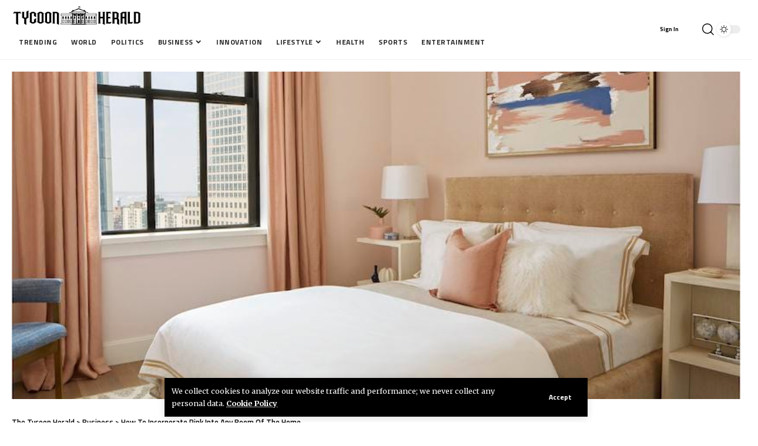

--- FILE ---
content_type: text/html; charset=UTF-8
request_url: https://tycoonherald.com/how-to-incorporate-pink-into-any-room-of-the-home/
body_size: 28347
content:
<!DOCTYPE html>
<html lang="en-US" prefix="og: https://ogp.me/ns#">
<head>
    <meta charset="UTF-8" />
    <meta http-equiv="X-UA-Compatible" content="IE=edge" />
	<meta name="viewport" content="width=device-width, initial-scale=1.0" />
    <link rel="profile" href="https://gmpg.org/xfn/11" />
	
<!-- Search Engine Optimization by Rank Math - https://rankmath.com/ -->
<title>How To Incorporate Pink Into Any Room Of The Home &bull; The Tycoon Herald</title>
<meta name="robots" content="follow, index, max-snippet:-1, max-video-preview:-1, max-image-preview:large"/>
<link rel="preconnect" href="https://fonts.gstatic.com" crossorigin><link rel="preload" as="style" onload="this.onload=null;this.rel='stylesheet'" id="rb-preload-gfonts" href="https://fonts.googleapis.com/css?family=Merriweather%3A300%2C400%2C700%2C900%2C300italic%2C400italic%2C700italic%2C900italic%7CManrope%3A800%2C700%7CTitillium+Web%3A600%2C400%2C700%7COswald%3A700&amp;display=swap" crossorigin><noscript><link rel="stylesheet" href="https://fonts.googleapis.com/css?family=Merriweather%3A300%2C400%2C700%2C900%2C300italic%2C400italic%2C700italic%2C900italic%7CManrope%3A800%2C700%7CTitillium+Web%3A600%2C400%2C700%7COswald%3A700&amp;display=swap"></noscript><link rel="canonical" href="https://tycoonherald.com/how-to-incorporate-pink-into-any-room-of-the-home/" />
<meta property="og:locale" content="en_US" />
<meta property="og:type" content="article" />
<meta property="og:title" content="How To Incorporate Pink Into Any Room Of The Home &bull; The Tycoon Herald" />
<meta property="og:description" content="Any room can be pink Ty Cole From blush to millennial, the color pink has been a major interior design trend in recent years. There’s a reason for this— it’s fun, feminine, and makes a big design impact, whether it’s an accent wall or an entire room filled with pink furniture and decor. Unlike neutrals [&hellip;]" />
<meta property="og:url" content="https://tycoonherald.com/how-to-incorporate-pink-into-any-room-of-the-home/" />
<meta property="og:site_name" content="Tycoon Herald" />
<meta property="article:tag" content="Real Estate" />
<meta property="article:tag" content="The Forbes Journal" />
<meta property="article:section" content="Business" />
<meta property="og:image" content="https://tycoonherald.com/wp-content/uploads/2022/02/how-to-incorporate-pink-into-any-room-of-the-home.jpg" />
<meta property="og:image:secure_url" content="https://tycoonherald.com/wp-content/uploads/2022/02/how-to-incorporate-pink-into-any-room-of-the-home.jpg" />
<meta property="og:image:width" content="838" />
<meta property="og:image:height" content="600" />
<meta property="og:image:alt" content="How To Incorporate Pink Into Any Room Of The Home" />
<meta property="og:image:type" content="image/jpeg" />
<meta property="article:published_time" content="2022-02-12T00:00:49+00:00" />
<meta name="twitter:card" content="summary_large_image" />
<meta name="twitter:title" content="How To Incorporate Pink Into Any Room Of The Home &bull; The Tycoon Herald" />
<meta name="twitter:description" content="Any room can be pink Ty Cole From blush to millennial, the color pink has been a major interior design trend in recent years. There’s a reason for this— it’s fun, feminine, and makes a big design impact, whether it’s an accent wall or an entire room filled with pink furniture and decor. Unlike neutrals [&hellip;]" />
<meta name="twitter:image" content="https://tycoonherald.com/wp-content/uploads/2022/02/how-to-incorporate-pink-into-any-room-of-the-home.jpg" />
<meta name="twitter:label1" content="Written by" />
<meta name="twitter:data1" content="Tycoon Herald" />
<meta name="twitter:label2" content="Time to read" />
<meta name="twitter:data2" content="5 minutes" />
<script type="application/ld+json" class="rank-math-schema">{"@context":"https://schema.org","@graph":[{"@type":["NewsMediaOrganization","Organization"],"@id":"https://tycoonherald.com/#organization","name":"Tycoon Herald","url":"https://tycoonherald.com","logo":{"@type":"ImageObject","@id":"https://tycoonherald.com/#logo","url":"https://tycoonherald.com/wp-content/uploads/2021/10/Tycoon-Herald-png.png","contentUrl":"https://tycoonherald.com/wp-content/uploads/2021/10/Tycoon-Herald-png.png","caption":"Tycoon Herald","inLanguage":"en-US","width":"2405","height":"470"}},{"@type":"WebSite","@id":"https://tycoonherald.com/#website","url":"https://tycoonherald.com","name":"Tycoon Herald","alternateName":"TH","publisher":{"@id":"https://tycoonherald.com/#organization"},"inLanguage":"en-US"},{"@type":"ImageObject","@id":"https://tycoonherald.com/wp-content/uploads/2022/02/how-to-incorporate-pink-into-any-room-of-the-home.jpg","url":"https://tycoonherald.com/wp-content/uploads/2022/02/how-to-incorporate-pink-into-any-room-of-the-home.jpg","width":"838","height":"600","inLanguage":"en-US"},{"@type":"BreadcrumbList","@id":"https://tycoonherald.com/how-to-incorporate-pink-into-any-room-of-the-home/#breadcrumb","itemListElement":[{"@type":"ListItem","position":"1","item":{"@id":"https://tycoonherald.com","name":"Home"}},{"@type":"ListItem","position":"2","item":{"@id":"https://tycoonherald.com/how-to-incorporate-pink-into-any-room-of-the-home/","name":"How To Incorporate Pink Into Any Room Of The Home"}}]},{"@type":"WebPage","@id":"https://tycoonherald.com/how-to-incorporate-pink-into-any-room-of-the-home/#webpage","url":"https://tycoonherald.com/how-to-incorporate-pink-into-any-room-of-the-home/","name":"How To Incorporate Pink Into Any Room Of The Home &bull; The Tycoon Herald","datePublished":"2022-02-12T00:00:49+00:00","dateModified":"2022-02-12T00:00:49+00:00","isPartOf":{"@id":"https://tycoonherald.com/#website"},"primaryImageOfPage":{"@id":"https://tycoonherald.com/wp-content/uploads/2022/02/how-to-incorporate-pink-into-any-room-of-the-home.jpg"},"inLanguage":"en-US","breadcrumb":{"@id":"https://tycoonherald.com/how-to-incorporate-pink-into-any-room-of-the-home/#breadcrumb"}},{"@type":"Person","@id":"https://tycoonherald.com/author/timeparis/","name":"Tycoon Herald","url":"https://tycoonherald.com/author/timeparis/","image":{"@type":"ImageObject","@id":"https://secure.gravatar.com/avatar/cdbacac1b853f145c0f9bcd1a241768d3f5bf7d99451ae5c2c7e66e7833d1959?s=96&amp;d=mm&amp;r=g","url":"https://secure.gravatar.com/avatar/cdbacac1b853f145c0f9bcd1a241768d3f5bf7d99451ae5c2c7e66e7833d1959?s=96&amp;d=mm&amp;r=g","caption":"Tycoon Herald","inLanguage":"en-US"},"sameAs":["https://tycoonherald.com"],"worksFor":{"@id":"https://tycoonherald.com/#organization"}},{"@type":"NewsArticle","headline":"How To Incorporate Pink Into Any Room Of The Home &bull; The Tycoon Herald","datePublished":"2022-02-12T00:00:49+00:00","dateModified":"2022-02-12T00:00:49+00:00","author":{"@id":"https://tycoonherald.com/author/timeparis/","name":"Tycoon Herald"},"publisher":{"@id":"https://tycoonherald.com/#organization"},"description":"Any room can be pink","name":"How To Incorporate Pink Into Any Room Of The Home &bull; The Tycoon Herald","@id":"https://tycoonherald.com/how-to-incorporate-pink-into-any-room-of-the-home/#richSnippet","isPartOf":{"@id":"https://tycoonherald.com/how-to-incorporate-pink-into-any-room-of-the-home/#webpage"},"image":{"@id":"https://tycoonherald.com/wp-content/uploads/2022/02/how-to-incorporate-pink-into-any-room-of-the-home.jpg"},"inLanguage":"en-US","mainEntityOfPage":{"@id":"https://tycoonherald.com/how-to-incorporate-pink-into-any-room-of-the-home/#webpage"}}]}</script>
<!-- /Rank Math WordPress SEO plugin -->

<link rel="alternate" type="application/rss+xml" title="The Tycoon Herald &raquo; Feed" href="https://tycoonherald.com/feed/" />
<link rel="alternate" title="oEmbed (JSON)" type="application/json+oembed" href="https://tycoonherald.com/wp-json/oembed/1.0/embed?url=https%3A%2F%2Ftycoonherald.com%2Fhow-to-incorporate-pink-into-any-room-of-the-home%2F" />
<link rel="alternate" title="oEmbed (XML)" type="text/xml+oembed" href="https://tycoonherald.com/wp-json/oembed/1.0/embed?url=https%3A%2F%2Ftycoonherald.com%2Fhow-to-incorporate-pink-into-any-room-of-the-home%2F&#038;format=xml" />
<script type="application/ld+json">{
    "@context": "https://schema.org",
    "@type": "Organization",
    "legalName": "The Tycoon Herald",
    "url": "https://tycoonherald.com/"
}</script>
<style id='wp-img-auto-sizes-contain-inline-css'>
img:is([sizes=auto i],[sizes^="auto," i]){contain-intrinsic-size:3000px 1500px}
/*# sourceURL=wp-img-auto-sizes-contain-inline-css */
</style>
<style id='wp-emoji-styles-inline-css'>

	img.wp-smiley, img.emoji {
		display: inline !important;
		border: none !important;
		box-shadow: none !important;
		height: 1em !important;
		width: 1em !important;
		margin: 0 0.07em !important;
		vertical-align: -0.1em !important;
		background: none !important;
		padding: 0 !important;
	}
/*# sourceURL=wp-emoji-styles-inline-css */
</style>
<link rel='stylesheet' id='wp-block-library-css' href='https://tycoonherald.com/wp-includes/css/dist/block-library/style.min.css?ver=6.9' media='all' />
<style id='classic-theme-styles-inline-css'>
/*! This file is auto-generated */
.wp-block-button__link{color:#fff;background-color:#32373c;border-radius:9999px;box-shadow:none;text-decoration:none;padding:calc(.667em + 2px) calc(1.333em + 2px);font-size:1.125em}.wp-block-file__button{background:#32373c;color:#fff;text-decoration:none}
/*# sourceURL=/wp-includes/css/classic-themes.min.css */
</style>
<style id='global-styles-inline-css'>
:root{--wp--preset--aspect-ratio--square: 1;--wp--preset--aspect-ratio--4-3: 4/3;--wp--preset--aspect-ratio--3-4: 3/4;--wp--preset--aspect-ratio--3-2: 3/2;--wp--preset--aspect-ratio--2-3: 2/3;--wp--preset--aspect-ratio--16-9: 16/9;--wp--preset--aspect-ratio--9-16: 9/16;--wp--preset--color--black: #000000;--wp--preset--color--cyan-bluish-gray: #abb8c3;--wp--preset--color--white: #ffffff;--wp--preset--color--pale-pink: #f78da7;--wp--preset--color--vivid-red: #cf2e2e;--wp--preset--color--luminous-vivid-orange: #ff6900;--wp--preset--color--luminous-vivid-amber: #fcb900;--wp--preset--color--light-green-cyan: #7bdcb5;--wp--preset--color--vivid-green-cyan: #00d084;--wp--preset--color--pale-cyan-blue: #8ed1fc;--wp--preset--color--vivid-cyan-blue: #0693e3;--wp--preset--color--vivid-purple: #9b51e0;--wp--preset--gradient--vivid-cyan-blue-to-vivid-purple: linear-gradient(135deg,rgb(6,147,227) 0%,rgb(155,81,224) 100%);--wp--preset--gradient--light-green-cyan-to-vivid-green-cyan: linear-gradient(135deg,rgb(122,220,180) 0%,rgb(0,208,130) 100%);--wp--preset--gradient--luminous-vivid-amber-to-luminous-vivid-orange: linear-gradient(135deg,rgb(252,185,0) 0%,rgb(255,105,0) 100%);--wp--preset--gradient--luminous-vivid-orange-to-vivid-red: linear-gradient(135deg,rgb(255,105,0) 0%,rgb(207,46,46) 100%);--wp--preset--gradient--very-light-gray-to-cyan-bluish-gray: linear-gradient(135deg,rgb(238,238,238) 0%,rgb(169,184,195) 100%);--wp--preset--gradient--cool-to-warm-spectrum: linear-gradient(135deg,rgb(74,234,220) 0%,rgb(151,120,209) 20%,rgb(207,42,186) 40%,rgb(238,44,130) 60%,rgb(251,105,98) 80%,rgb(254,248,76) 100%);--wp--preset--gradient--blush-light-purple: linear-gradient(135deg,rgb(255,206,236) 0%,rgb(152,150,240) 100%);--wp--preset--gradient--blush-bordeaux: linear-gradient(135deg,rgb(254,205,165) 0%,rgb(254,45,45) 50%,rgb(107,0,62) 100%);--wp--preset--gradient--luminous-dusk: linear-gradient(135deg,rgb(255,203,112) 0%,rgb(199,81,192) 50%,rgb(65,88,208) 100%);--wp--preset--gradient--pale-ocean: linear-gradient(135deg,rgb(255,245,203) 0%,rgb(182,227,212) 50%,rgb(51,167,181) 100%);--wp--preset--gradient--electric-grass: linear-gradient(135deg,rgb(202,248,128) 0%,rgb(113,206,126) 100%);--wp--preset--gradient--midnight: linear-gradient(135deg,rgb(2,3,129) 0%,rgb(40,116,252) 100%);--wp--preset--font-size--small: 13px;--wp--preset--font-size--medium: 20px;--wp--preset--font-size--large: 36px;--wp--preset--font-size--x-large: 42px;--wp--preset--spacing--20: 0.44rem;--wp--preset--spacing--30: 0.67rem;--wp--preset--spacing--40: 1rem;--wp--preset--spacing--50: 1.5rem;--wp--preset--spacing--60: 2.25rem;--wp--preset--spacing--70: 3.38rem;--wp--preset--spacing--80: 5.06rem;--wp--preset--shadow--natural: 6px 6px 9px rgba(0, 0, 0, 0.2);--wp--preset--shadow--deep: 12px 12px 50px rgba(0, 0, 0, 0.4);--wp--preset--shadow--sharp: 6px 6px 0px rgba(0, 0, 0, 0.2);--wp--preset--shadow--outlined: 6px 6px 0px -3px rgb(255, 255, 255), 6px 6px rgb(0, 0, 0);--wp--preset--shadow--crisp: 6px 6px 0px rgb(0, 0, 0);}:where(.is-layout-flex){gap: 0.5em;}:where(.is-layout-grid){gap: 0.5em;}body .is-layout-flex{display: flex;}.is-layout-flex{flex-wrap: wrap;align-items: center;}.is-layout-flex > :is(*, div){margin: 0;}body .is-layout-grid{display: grid;}.is-layout-grid > :is(*, div){margin: 0;}:where(.wp-block-columns.is-layout-flex){gap: 2em;}:where(.wp-block-columns.is-layout-grid){gap: 2em;}:where(.wp-block-post-template.is-layout-flex){gap: 1.25em;}:where(.wp-block-post-template.is-layout-grid){gap: 1.25em;}.has-black-color{color: var(--wp--preset--color--black) !important;}.has-cyan-bluish-gray-color{color: var(--wp--preset--color--cyan-bluish-gray) !important;}.has-white-color{color: var(--wp--preset--color--white) !important;}.has-pale-pink-color{color: var(--wp--preset--color--pale-pink) !important;}.has-vivid-red-color{color: var(--wp--preset--color--vivid-red) !important;}.has-luminous-vivid-orange-color{color: var(--wp--preset--color--luminous-vivid-orange) !important;}.has-luminous-vivid-amber-color{color: var(--wp--preset--color--luminous-vivid-amber) !important;}.has-light-green-cyan-color{color: var(--wp--preset--color--light-green-cyan) !important;}.has-vivid-green-cyan-color{color: var(--wp--preset--color--vivid-green-cyan) !important;}.has-pale-cyan-blue-color{color: var(--wp--preset--color--pale-cyan-blue) !important;}.has-vivid-cyan-blue-color{color: var(--wp--preset--color--vivid-cyan-blue) !important;}.has-vivid-purple-color{color: var(--wp--preset--color--vivid-purple) !important;}.has-black-background-color{background-color: var(--wp--preset--color--black) !important;}.has-cyan-bluish-gray-background-color{background-color: var(--wp--preset--color--cyan-bluish-gray) !important;}.has-white-background-color{background-color: var(--wp--preset--color--white) !important;}.has-pale-pink-background-color{background-color: var(--wp--preset--color--pale-pink) !important;}.has-vivid-red-background-color{background-color: var(--wp--preset--color--vivid-red) !important;}.has-luminous-vivid-orange-background-color{background-color: var(--wp--preset--color--luminous-vivid-orange) !important;}.has-luminous-vivid-amber-background-color{background-color: var(--wp--preset--color--luminous-vivid-amber) !important;}.has-light-green-cyan-background-color{background-color: var(--wp--preset--color--light-green-cyan) !important;}.has-vivid-green-cyan-background-color{background-color: var(--wp--preset--color--vivid-green-cyan) !important;}.has-pale-cyan-blue-background-color{background-color: var(--wp--preset--color--pale-cyan-blue) !important;}.has-vivid-cyan-blue-background-color{background-color: var(--wp--preset--color--vivid-cyan-blue) !important;}.has-vivid-purple-background-color{background-color: var(--wp--preset--color--vivid-purple) !important;}.has-black-border-color{border-color: var(--wp--preset--color--black) !important;}.has-cyan-bluish-gray-border-color{border-color: var(--wp--preset--color--cyan-bluish-gray) !important;}.has-white-border-color{border-color: var(--wp--preset--color--white) !important;}.has-pale-pink-border-color{border-color: var(--wp--preset--color--pale-pink) !important;}.has-vivid-red-border-color{border-color: var(--wp--preset--color--vivid-red) !important;}.has-luminous-vivid-orange-border-color{border-color: var(--wp--preset--color--luminous-vivid-orange) !important;}.has-luminous-vivid-amber-border-color{border-color: var(--wp--preset--color--luminous-vivid-amber) !important;}.has-light-green-cyan-border-color{border-color: var(--wp--preset--color--light-green-cyan) !important;}.has-vivid-green-cyan-border-color{border-color: var(--wp--preset--color--vivid-green-cyan) !important;}.has-pale-cyan-blue-border-color{border-color: var(--wp--preset--color--pale-cyan-blue) !important;}.has-vivid-cyan-blue-border-color{border-color: var(--wp--preset--color--vivid-cyan-blue) !important;}.has-vivid-purple-border-color{border-color: var(--wp--preset--color--vivid-purple) !important;}.has-vivid-cyan-blue-to-vivid-purple-gradient-background{background: var(--wp--preset--gradient--vivid-cyan-blue-to-vivid-purple) !important;}.has-light-green-cyan-to-vivid-green-cyan-gradient-background{background: var(--wp--preset--gradient--light-green-cyan-to-vivid-green-cyan) !important;}.has-luminous-vivid-amber-to-luminous-vivid-orange-gradient-background{background: var(--wp--preset--gradient--luminous-vivid-amber-to-luminous-vivid-orange) !important;}.has-luminous-vivid-orange-to-vivid-red-gradient-background{background: var(--wp--preset--gradient--luminous-vivid-orange-to-vivid-red) !important;}.has-very-light-gray-to-cyan-bluish-gray-gradient-background{background: var(--wp--preset--gradient--very-light-gray-to-cyan-bluish-gray) !important;}.has-cool-to-warm-spectrum-gradient-background{background: var(--wp--preset--gradient--cool-to-warm-spectrum) !important;}.has-blush-light-purple-gradient-background{background: var(--wp--preset--gradient--blush-light-purple) !important;}.has-blush-bordeaux-gradient-background{background: var(--wp--preset--gradient--blush-bordeaux) !important;}.has-luminous-dusk-gradient-background{background: var(--wp--preset--gradient--luminous-dusk) !important;}.has-pale-ocean-gradient-background{background: var(--wp--preset--gradient--pale-ocean) !important;}.has-electric-grass-gradient-background{background: var(--wp--preset--gradient--electric-grass) !important;}.has-midnight-gradient-background{background: var(--wp--preset--gradient--midnight) !important;}.has-small-font-size{font-size: var(--wp--preset--font-size--small) !important;}.has-medium-font-size{font-size: var(--wp--preset--font-size--medium) !important;}.has-large-font-size{font-size: var(--wp--preset--font-size--large) !important;}.has-x-large-font-size{font-size: var(--wp--preset--font-size--x-large) !important;}
:where(.wp-block-post-template.is-layout-flex){gap: 1.25em;}:where(.wp-block-post-template.is-layout-grid){gap: 1.25em;}
:where(.wp-block-term-template.is-layout-flex){gap: 1.25em;}:where(.wp-block-term-template.is-layout-grid){gap: 1.25em;}
:where(.wp-block-columns.is-layout-flex){gap: 2em;}:where(.wp-block-columns.is-layout-grid){gap: 2em;}
:root :where(.wp-block-pullquote){font-size: 1.5em;line-height: 1.6;}
/*# sourceURL=global-styles-inline-css */
</style>
<link rel='stylesheet' id='foxiz-elements-css' href='https://tycoonherald.com/wp-content/plugins/foxiz-core/lib/foxiz-elements/public/style.css?ver=2.0' media='all' />
<link rel='stylesheet' id='wp_automatic_gallery_style-css' href='https://tycoonherald.com/wp-content/plugins/wp-automatic/css/wp-automatic.css?ver=1.0.0' media='all' />
<link rel='stylesheet' id='elementor-frontend-css' href='https://tycoonherald.com/wp-content/plugins/elementor/assets/css/frontend.min.css?ver=3.34.2' media='all' />
<link rel='stylesheet' id='elementor-post-33065-css' href='https://tycoonherald.com/wp-content/uploads/elementor/css/post-33065.css?ver=1768928087' media='all' />
<link rel='stylesheet' id='elementor-post-2085-css' href='https://tycoonherald.com/wp-content/uploads/elementor/css/post-2085.css?ver=1768928087' media='all' />
<link rel='stylesheet' id='elementor-post-2238-css' href='https://tycoonherald.com/wp-content/uploads/elementor/css/post-2238.css?ver=1768928087' media='all' />
<link rel='stylesheet' id='elementor-post-1752-css' href='https://tycoonherald.com/wp-content/uploads/elementor/css/post-1752.css?ver=1768928087' media='all' />
<link rel='stylesheet' id='elementor-post-2512-css' href='https://tycoonherald.com/wp-content/uploads/elementor/css/post-2512.css?ver=1768928087' media='all' />

<link rel='stylesheet' id='foxiz-main-css' href='https://tycoonherald.com/wp-content/themes/foxiz/assets/css/main.css?ver=2.3.6' media='all' />
<link rel='stylesheet' id='foxiz-print-css' href='https://tycoonherald.com/wp-content/themes/foxiz/assets/css/print.css?ver=2.3.6' media='all' />
<link rel='stylesheet' id='foxiz-style-css' href='https://tycoonherald.com/wp-content/themes/foxiz/style.css?ver=2.3.6' media='all' />
<style id='foxiz-style-inline-css'>
:root {--body-family:Merriweather;--body-fweight:400;--body-fcolor:#000000;--body-fsize:16px;--h1-family:Manrope;--h1-fweight:800;--h1-fsize:32px;--h2-family:Manrope;--h2-fweight:800;--h2-fsize:24px;--h2-fspace:-0.02083em;--h3-family:Manrope;--h3-fweight:800;--h3-fsize:19px;--h3-fspace:-0.02105em;--h4-family:Manrope;--h4-fweight:800;--h4-fsize:15px;--h5-family:Manrope;--h5-fweight:800;--h5-fsize:14px;--h6-family:Manrope;--h6-fweight:700;--h6-fsize:13px;--cat-family:Titillium Web;--cat-fweight:600;--cat-transform:uppercase;--cat-fspace:1px;--meta-family:Titillium Web;--meta-fweight:400;--meta-transform:uppercase;--meta-fsize:10px;--meta-fspace:0.05000em;--meta-b-family:Titillium Web;--meta-b-fweight:600;--meta-b-transform:uppercase;--meta-b-fspace:.5px;--input-family:Merriweather;--input-fweight:400;--btn-family:Titillium Web;--btn-fweight:700;--menu-family:Titillium Web;--menu-fweight:700;--menu-transform:uppercase;--menu-fsize:12px;--menu-fspace:0.04167em;--submenu-family:Titillium Web;--submenu-fweight:400;--submenu-transform:none;--submenu-fsize:13px;--dwidgets-family:Titillium Web;--dwidgets-fweight:600;--dwidgets-transform:uppercase;--dwidgets-fspace:1px;--headline-family:Oswald;--headline-fweight:700;--headline-transform:none;--headline-fsize:42px;--headline-fspace:-0.02381em;--tagline-family:Merriweather;--tagline-fweight:700;--tagline-fsize:18px;--heading-family:Titillium Web;--heading-fweight:600;--heading-fspace:-.5px;--subheading-family:Merriweather;--subheading-fweight:400;--quote-family:Oswald;--quote-fweight:700;--quote-fspace:-.5px;--bcrumb-family:Titillium Web;--bcrumb-fweight:600;--excerpt-fsize : 12px;--headline-s-fsize : 42px;--tagline-s-fsize : 18px;}@media (max-width: 1024px) {body {--body-fsize : 16px;--h1-fsize : 27px;--h2-fsize : 22px;--h3-fsize : 18px;--h4-fsize : 14px;--h5-fsize : 13px;--h6-fsize : 13px;--meta-fsize : 10px;--excerpt-fsize : 11px;--headline-fsize : 32px;--headline-s-fsize : 32px;--tagline-fsize : 15px;--tagline-s-fsize : 15px;}}@media (max-width: 767px) {body {--body-fsize : 15px;--h1-fsize : 24px;--h2-fsize : 21px;--h3-fsize : 17px;--h4-fsize : 14px;--h5-fsize : 13px;--h6-fsize : 13px;--meta-fsize : 10px;--excerpt-fsize : 11px;--headline-fsize : 27px;--headline-s-fsize : 27px;--tagline-fsize : 12px;--tagline-s-fsize : 12px;}}:root {--g-color :#1485ff;--g-color-90 :#1485ffe6;--dark-accent :#000000;--dark-accent-90 :#000000e6;--dark-accent-0 :#00000000;}[data-theme="dark"], .light-scheme {--solid-white :#030e14;--dark-accent :#01131d;--dark-accent-90 :#01131de6;--dark-accent-0 :#01131d00;}.is-hd-1, .is-hd-2, .is-hd-3 {--subnav-bg: #000000;--subnav-bg-from: #000000;--subnav-bg-to: #000000;--subnav-color :#ffffff;--subnav-color-10 :#ffffff1a;--subnav-color-h :#dddddd;}[data-theme="dark"].is-hd-1, [data-theme="dark"].is-hd-2,[data-theme="dark"].is-hd-3 {--subnav-bg: #000000;--subnav-bg-from: #000000;--subnav-bg-to: #000000;--subnav-color :#ffffff;--subnav-color-10 :#ffffff1a;--subnav-color-h :#dddddd;}[data-theme="dark"].is-hd-4 {--nav-bg: #191c20;--nav-bg-from: #191c20;--nav-bg-to: #191c20;}[data-theme="dark"].is-hd-5, [data-theme="dark"].is-hd-5:not(.sticky-on) {--nav-bg: #191c20;--nav-bg-from: #191c20;--nav-bg-to: #191c20;}:root {--privacy-bg-color :#000000;--privacy-color :#ffffff;--round-3 :0px;--round-5 :0px;--round-7 :0px;--hyperlink-line-color :var(--g-color);--heading-sub-color :#000000;--s-content-width : 760px;--max-width-wo-sb : 840px;--s10-feat-ratio :45%;--s11-feat-ratio :45%;}[data-theme="dark"], .light-scheme {--heading-sub-color :#ffffff;}.p-readmore { font-family:Titillium Web;font-weight:700;text-transform:uppercase;letter-spacing:1px;}.mobile-menu > li > a  { font-family:Titillium Web;font-weight:600;}.mobile-menu .sub-menu a, .logged-mobile-menu a { font-family:Titillium Web;font-weight:700;letter-spacing:.5px;}.mobile-qview a { font-family:Titillium Web;font-weight:700;}.search-header:before { background-repeat : no-repeat;background-size : cover;background-image : url(https://foxiz.themeruby.com/network/wp-content/uploads/2022/07/bg-search2.png);background-attachment : scroll;background-position : center center;}[data-theme="dark"] .search-header:before { background-repeat : no-repeat;background-size : cover;background-image : url(https://foxiz.themeruby.com/network/wp-content/uploads/2021/09/search-bgd.jpg);background-attachment : scroll;background-position : center center;}.footer-has-bg { background-color : #0000000a;}#amp-mobile-version-switcher { display: none; }
/*# sourceURL=foxiz-style-inline-css */
</style>
<link rel='stylesheet' id='elementor-gf-local-roboto-css' href='https://tycoonherald.com/wp-content/uploads/elementor/google-fonts/css/roboto.css?ver=1742230165' media='all' />
<link rel='stylesheet' id='elementor-gf-local-robotoslab-css' href='https://tycoonherald.com/wp-content/uploads/elementor/google-fonts/css/robotoslab.css?ver=1742230172' media='all' />
<link rel='stylesheet' id='elementor-gf-local-oswald-css' href='https://tycoonherald.com/wp-content/uploads/elementor/google-fonts/css/oswald.css?ver=1742230174' media='all' />
<script src="https://tycoonherald.com/wp-includes/js/jquery/jquery.min.js?ver=3.7.1" id="jquery-core-js"></script>
<script src="https://tycoonherald.com/wp-includes/js/jquery/jquery-migrate.min.js?ver=3.4.1" id="jquery-migrate-js"></script>
<script src="https://tycoonherald.com/wp-content/plugins/wp-automatic/js/main-front.js?ver=6.9" id="wp_automatic_gallery-js"></script>
<script src="https://tycoonherald.com/wp-content/themes/foxiz/assets/js/highlight-share.js?ver=1" id="highlight-share-js"></script>
<link rel="preload" href="https://tycoonherald.com/wp-content/themes/foxiz/assets/fonts/icons.woff2?2.3" as="font" type="font/woff2" crossorigin="anonymous"> <link rel="https://api.w.org/" href="https://tycoonherald.com/wp-json/" /><link rel="alternate" title="JSON" type="application/json" href="https://tycoonherald.com/wp-json/wp/v2/posts/29019" /><link rel="EditURI" type="application/rsd+xml" title="RSD" href="https://tycoonherald.com/xmlrpc.php?rsd" />
<meta name="generator" content="WordPress 6.9" />
<link rel='shortlink' href='https://tycoonherald.com/?p=29019' />
<link rel='dns-prefetch' href='https://i0.wp.com/'><link rel='preconnect' href='https://i0.wp.com/' crossorigin><link rel='dns-prefetch' href='https://i1.wp.com/'><link rel='preconnect' href='https://i1.wp.com/' crossorigin><link rel='dns-prefetch' href='https://i2.wp.com/'><link rel='preconnect' href='https://i2.wp.com/' crossorigin><link rel='dns-prefetch' href='https://i3.wp.com/'><link rel='preconnect' href='https://i3.wp.com/' crossorigin><meta name="generator" content="Elementor 3.34.2; features: e_font_icon_svg, additional_custom_breakpoints; settings: css_print_method-external, google_font-enabled, font_display-swap">
<script type="application/ld+json">{
    "@context": "https://schema.org",
    "@type": "WebSite",
    "@id": "https://tycoonherald.com/#website",
    "url": "https://tycoonherald.com/",
    "name": "The Tycoon Herald",
    "potentialAction": {
        "@type": "SearchAction",
        "target": "https://tycoonherald.com/?s={search_term_string}",
        "query-input": "required name=search_term_string"
    }
}</script>
			<style>
				.e-con.e-parent:nth-of-type(n+4):not(.e-lazyloaded):not(.e-no-lazyload),
				.e-con.e-parent:nth-of-type(n+4):not(.e-lazyloaded):not(.e-no-lazyload) * {
					background-image: none !important;
				}
				@media screen and (max-height: 1024px) {
					.e-con.e-parent:nth-of-type(n+3):not(.e-lazyloaded):not(.e-no-lazyload),
					.e-con.e-parent:nth-of-type(n+3):not(.e-lazyloaded):not(.e-no-lazyload) * {
						background-image: none !important;
					}
				}
				@media screen and (max-height: 640px) {
					.e-con.e-parent:nth-of-type(n+2):not(.e-lazyloaded):not(.e-no-lazyload),
					.e-con.e-parent:nth-of-type(n+2):not(.e-lazyloaded):not(.e-no-lazyload) * {
						background-image: none !important;
					}
				}
			</style>
			<script type="application/ld+json">{"@context":"http://schema.org","@type":"BreadcrumbList","itemListElement":[{"@type":"ListItem","position":3,"item":{"@id":"https://tycoonherald.com/how-to-incorporate-pink-into-any-room-of-the-home/","name":"How To Incorporate Pink Into Any Room Of The Home"}},{"@type":"ListItem","position":2,"item":{"@id":"https://tycoonherald.com/category/business/","name":"Business"}},{"@type":"ListItem","position":1,"item":{"@id":"https://tycoonherald.com","name":"The Tycoon Herald"}}]}</script>
<link rel="icon" href="https://tycoonherald.com/wp-content/uploads/2021/10/cropped-tycoon-herald-site-icon-32x32.jpg" sizes="32x32" />
<link rel="icon" href="https://tycoonherald.com/wp-content/uploads/2021/10/cropped-tycoon-herald-site-icon-192x192.jpg" sizes="192x192" />
<link rel="apple-touch-icon" href="https://tycoonherald.com/wp-content/uploads/2021/10/cropped-tycoon-herald-site-icon-180x180.jpg" />
<meta name="msapplication-TileImage" content="https://tycoonherald.com/wp-content/uploads/2021/10/cropped-tycoon-herald-site-icon-270x270.jpg" />
<link rel="preload" as="image" href="https://i2.wp.com/www.fashionbeans.com/wp-content/uploads/2024/01/darkinktattooshop_skeletonloverstatooonrightleg-604x270.jpg?w=860&#038;resize=860,0&#038;ssl=1"></head>

<body class="wp-singular post-template-default single single-post postid-29019 single-format-standard wp-custom-logo wp-embed-responsive wp-theme-foxiz personalized-all elementor-default elementor-kit-33065 menu-ani-1 hover-ani-6 btn-ani-1 is-rm-1 lmeta-dot loader-1 is-hd-rb_template is-standard-10 is-mstick yes-tstick is-backtop " data-theme="default">
<div class="site-outer">
			<div id="site-header" class="header-wrap rb-section header-template">
			<aside id="rb-privacy" class="privacy-bar privacy-bottom privacy-wide"><div class="privacy-inner"><div class="privacy-content">We collect cookies to analyze our website traffic and performance; we never collect any personal data. <a href="https://tycoonherald.com/cookie-settings/">Cookie Policy</a></div><div class="privacy-dismiss"><a id="privacy-trigger" href="#" class="privacy-dismiss-btn is-btn"><span>Accept</span></a></div></div></aside>		<div class="reading-indicator"><span id="reading-progress"></span></div>
					<div class="navbar-outer navbar-template-outer">
				<div id="header-template-holder"><div class="header-template-inner">		<div data-elementor-type="wp-post" data-elementor-id="2085" class="elementor elementor-2085">
						<section class="elementor-section elementor-top-section elementor-element elementor-element-f2a1973 elementor-section-full_width e-section-sticky is-smart-sticky elementor-section-height-default elementor-section-height-default" data-id="f2a1973" data-element_type="section" data-settings="{&quot;header_sticky&quot;:&quot;section-sticky&quot;}">
						<div class="elementor-container elementor-column-gap-custom">
					<div class="elementor-column elementor-col-66 elementor-top-column elementor-element elementor-element-b086023" data-id="b086023" data-element_type="column">
			<div class="elementor-widget-wrap elementor-element-populated">
						<div class="elementor-element elementor-element-95c8927 elementor-widget__width-auto elementor-widget elementor-widget-foxiz-logo" data-id="95c8927" data-element_type="widget" data-widget_type="foxiz-logo.default">
				<div class="elementor-widget-container">
							<div class="the-logo">
			<a href="https://tycoonherald.com/">
									<img fetchpriority="high" loading="eager" decoding="async" data-mode="default" width="2405" height="470" src="https://tycoonherald.com/wp-content/uploads/2021/10/Tycoon-Herald-png-e1720353647185.png" alt="The Tycoon Herald"/>
					<img loading="eager" decoding="async" data-mode="dark" width="2405" height="470" src="https://tycoonherald.com/wp-content/uploads/2023/07/Tycoon-Herald-An-Enspirers-Publication-e1720353706126.png" alt=""/>
							</a>
					</div>
						</div>
				</div>
				<div class="elementor-element elementor-element-b53a9ea elementor-widget__width-auto is-divider-none elementor-widget elementor-widget-foxiz-navigation" data-id="b53a9ea" data-element_type="widget" data-widget_type="foxiz-navigation.default">
				<div class="elementor-widget-container">
							<nav id="site-navigation" class="main-menu-wrap template-menu" aria-label="main menu">
			<ul id="menu-main-menu" class="main-menu rb-menu large-menu" itemscope itemtype="https://www.schema.org/SiteNavigationElement"><li id="menu-item-33726" class="menu-item menu-item-type-taxonomy menu-item-object-category menu-item-33726"><a href="https://tycoonherald.com/category/trending/"><span>Trending</span></a></li>
<li id="menu-item-33728" class="menu-item menu-item-type-taxonomy menu-item-object-category menu-item-33728"><a href="https://tycoonherald.com/category/world/"><span>World</span></a></li>
<li id="menu-item-33721" class="menu-item menu-item-type-taxonomy menu-item-object-category menu-item-33721"><a href="https://tycoonherald.com/category/politics/"><span>Politics</span></a></li>
<li id="menu-item-33729" class="menu-item menu-item-type-custom menu-item-object-custom menu-item-has-children menu-item-33729"><a href="#"><span>Business</span></a>
<ul class="sub-menu">
	<li id="menu-item-33711" class="menu-item menu-item-type-taxonomy menu-item-object-category current-post-ancestor current-menu-parent current-post-parent menu-item-33711"><a href="https://tycoonherald.com/category/business/"><span>Business</span></a></li>
	<li id="menu-item-33713" class="menu-item menu-item-type-taxonomy menu-item-object-category menu-item-33713"><a href="https://tycoonherald.com/category/economy/"><span>Economy</span></a></li>
	<li id="menu-item-33722" class="menu-item menu-item-type-taxonomy menu-item-object-category current-post-ancestor current-menu-parent current-post-parent menu-item-33722"><a href="https://tycoonherald.com/category/real-estate/"><span>Real Estate</span></a></li>
	<li id="menu-item-33720" class="menu-item menu-item-type-taxonomy menu-item-object-category menu-item-33720"><a href="https://tycoonherald.com/category/money/"><span>Money</span></a></li>
	<li id="menu-item-33712" class="menu-item menu-item-type-taxonomy menu-item-object-category menu-item-33712"><a href="https://tycoonherald.com/category/cryptonft/"><span>Crypto / NFT</span></a></li>
</ul>
</li>
<li id="menu-item-33724" class="menu-item menu-item-type-taxonomy menu-item-object-category menu-item-33724"><a href="https://tycoonherald.com/category/innovation/"><span>Innovation</span></a></li>
<li id="menu-item-33733" class="menu-item menu-item-type-custom menu-item-object-custom menu-item-has-children menu-item-33733"><a href="#"><span>Lifestyle</span></a>
<ul class="sub-menu">
	<li id="menu-item-33719" class="menu-item menu-item-type-taxonomy menu-item-object-category menu-item-33719"><a href="https://tycoonherald.com/category/lifestyle/"><span>Lifestyle</span></a></li>
	<li id="menu-item-33716" class="menu-item menu-item-type-taxonomy menu-item-object-category menu-item-33716"><a href="https://tycoonherald.com/category/food/"><span>Food</span></a></li>
	<li id="menu-item-33725" class="menu-item menu-item-type-taxonomy menu-item-object-category menu-item-33725"><a href="https://tycoonherald.com/category/travel/"><span>Travel</span></a></li>
	<li id="menu-item-33715" class="menu-item menu-item-type-taxonomy menu-item-object-category menu-item-33715"><a href="https://tycoonherald.com/category/fashion/"><span>Fashion</span></a></li>
	<li id="menu-item-33718" class="menu-item menu-item-type-taxonomy menu-item-object-category menu-item-33718"><a href="https://tycoonherald.com/category/leadership/"><span>Leadership</span></a></li>
</ul>
</li>
<li id="menu-item-33717" class="menu-item menu-item-type-taxonomy menu-item-object-category menu-item-33717"><a href="https://tycoonherald.com/category/health/"><span>Health</span></a></li>
<li id="menu-item-33723" class="menu-item menu-item-type-taxonomy menu-item-object-category menu-item-33723"><a href="https://tycoonherald.com/category/sports/"><span>Sports</span></a></li>
<li id="menu-item-33714" class="menu-item menu-item-type-taxonomy menu-item-object-category menu-item-33714"><a href="https://tycoonherald.com/category/entertainment/"><span>Entertainment</span></a></li>
</ul>		</nav>
				<div id="s-title-sticky" class="s-title-sticky">
			<div class="s-title-sticky-left">
				<span class="sticky-title-label">Reading:</span>
				<span class="h4 sticky-title">How To Incorporate Pink Into Any Room Of The Home</span>
			</div>
					<div class="sticky-share-list">
			<div class="t-shared-header meta-text">
				<i class="rbi rbi-share" aria-hidden="true"></i>			</div>
			<div class="sticky-share-list-items effect-fadeout">			<a class="share-action share-trigger icon-facebook" aria-label="Share on Facebook" href="https://www.facebook.com/sharer.php?u=https%3A%2F%2Ftycoonherald.com%2Fhow-to-incorporate-pink-into-any-room-of-the-home%2F" data-title="Facebook" data-gravity=n  rel="nofollow"><i class="rbi rbi-facebook" aria-hidden="true"></i></a>
				<a class="share-action share-trigger icon-twitter" aria-label="Share on Twitter" href="https://twitter.com/intent/tweet?text=How+To+Incorporate+Pink+Into+Any+Room+Of+The+Home&amp;url=https%3A%2F%2Ftycoonherald.com%2Fhow-to-incorporate-pink-into-any-room-of-the-home%2F&amp;via=" data-title="Twitter" data-gravity=n  rel="nofollow">
			<i class="rbi rbi-twitter" aria-hidden="true"></i></a>			<a class="share-action icon-email" aria-label="Email" href="/cdn-cgi/l/email-protection#[base64]" data-title="Email" data-gravity=n rel="nofollow">
				<i class="rbi rbi-email" aria-hidden="true"></i></a>
					<a class="share-action icon-copy copy-trigger" aria-label="Copy Link" href="#" data-copied="Copied!" data-link="https://tycoonherald.com/how-to-incorporate-pink-into-any-room-of-the-home/" rel="nofollow" data-copy="Copy Link" data-gravity=n ><i class="rbi rbi-link-o" aria-hidden="true"></i></a>
					<a class="share-action icon-print" aria-label="Print" rel="nofollow" href="javascript:if(window.print)window.print()" data-title="Print" data-gravity=n ><i class="rbi rbi-print" aria-hidden="true"></i></a>
					<a class="share-action native-share-trigger more-icon" aria-label="More" href="#" data-link="https://tycoonherald.com/how-to-incorporate-pink-into-any-room-of-the-home/" data-ptitle="How To Incorporate Pink Into Any Room Of The Home" data-title="More"  data-gravity=n  rel="nofollow"><i class="rbi rbi-more" aria-hidden="true"></i></a>
		</div>
		</div>
				</div>
					</div>
				</div>
					</div>
		</div>
				<div class="elementor-column elementor-col-33 elementor-top-column elementor-element elementor-element-8eb96c9" data-id="8eb96c9" data-element_type="column">
			<div class="elementor-widget-wrap elementor-element-populated">
						<div class="elementor-element elementor-element-2f4bff8 elementor-widget__width-auto elementor-widget elementor-widget-foxiz-login-icon" data-id="2f4bff8" data-element_type="widget" data-widget_type="foxiz-login-icon.default">
				<div class="elementor-widget-container">
							<div class="wnav-holder widget-h-login header-dropdown-outer">
							<a href="https://tycoonherald.com/prwire/?redirect_to=https%3A%2F%2Ftycoonherald.com%2Fhow-to-incorporate-pink-into-any-room-of-the-home" class="login-toggle is-login is-btn header-element" aria-label="sign in"><span>Sign In</span></a>
					</div>
					</div>
				</div>
				<div class="elementor-element elementor-element-346e3f6 elementor-widget__width-initial elementor-widget elementor-widget-foxiz-search-icon" data-id="346e3f6" data-element_type="widget" data-widget_type="foxiz-search-icon.default">
				<div class="elementor-widget-container">
							<div class="wnav-holder w-header-search header-dropdown-outer">
			<a href="#" data-title="Search" class="icon-holder header-element search-btn search-trigger" aria-label="search">
				<i class="rbi rbi-search wnav-icon" aria-hidden="true"></i>							</a>
							<div class="header-dropdown">
					<div class="header-search-form is-icon-layout">
						<form method="get" action="https://tycoonherald.com/" class="rb-search-form"  data-search="post" data-limit="0" data-follow="0" data-tax="category" data-dsource="0"  data-ptype=""><div class="search-form-inner"><span class="search-icon"><i class="rbi rbi-search" aria-hidden="true"></i></span><span class="search-text"><input type="text" class="field" placeholder="Search Headlines, News..." value="" name="s"/></span><span class="rb-search-submit"><input type="submit" value="Search"/><i class="rbi rbi-cright" aria-hidden="true"></i></span></div></form>					</div>
				</div>
					</div>
						</div>
				</div>
				<div class="elementor-element elementor-element-1483296 elementor-widget__width-auto elementor-widget elementor-widget-foxiz-dark-mode-toggle" data-id="1483296" data-element_type="widget" data-widget_type="foxiz-dark-mode-toggle.default">
				<div class="elementor-widget-container">
							<div class="dark-mode-toggle-wrap">
			<div class="dark-mode-toggle">
                <span class="dark-mode-slide">
                    <i class="dark-mode-slide-btn mode-icon-dark" data-title="Switch to Light"><svg class="svg-icon svg-mode-dark" aria-hidden="true" role="img" focusable="false" xmlns="http://www.w3.org/2000/svg" viewBox="0 0 512 512"><path fill="currentColor" d="M507.681,209.011c-1.297-6.991-7.324-12.111-14.433-12.262c-7.104-0.122-13.347,4.711-14.936,11.643 c-15.26,66.497-73.643,112.94-141.978,112.94c-80.321,0-145.667-65.346-145.667-145.666c0-68.335,46.443-126.718,112.942-141.976 c6.93-1.59,11.791-7.826,11.643-14.934c-0.149-7.108-5.269-13.136-12.259-14.434C287.546,1.454,271.735,0,256,0 C187.62,0,123.333,26.629,74.98,74.981C26.628,123.333,0,187.62,0,256s26.628,132.667,74.98,181.019 C123.333,485.371,187.62,512,256,512s132.667-26.629,181.02-74.981C485.372,388.667,512,324.38,512,256 C512,240.278,510.546,224.469,507.681,209.011z" /></svg></i>
                    <i class="dark-mode-slide-btn mode-icon-default" data-title="Switch to Dark"><svg class="svg-icon svg-mode-light" aria-hidden="true" role="img" focusable="false" xmlns="http://www.w3.org/2000/svg" viewBox="0 0 232.447 232.447"><path fill="currentColor" d="M116.211,194.8c-4.143,0-7.5,3.357-7.5,7.5v22.643c0,4.143,3.357,7.5,7.5,7.5s7.5-3.357,7.5-7.5V202.3 C123.711,198.157,120.354,194.8,116.211,194.8z" /><path fill="currentColor" d="M116.211,37.645c4.143,0,7.5-3.357,7.5-7.5V7.505c0-4.143-3.357-7.5-7.5-7.5s-7.5,3.357-7.5,7.5v22.641 C108.711,34.288,112.068,37.645,116.211,37.645z" /><path fill="currentColor" d="M50.054,171.78l-16.016,16.008c-2.93,2.929-2.931,7.677-0.003,10.606c1.465,1.466,3.385,2.198,5.305,2.198 c1.919,0,3.838-0.731,5.302-2.195l16.016-16.008c2.93-2.929,2.931-7.677,0.003-10.606C57.731,168.852,52.982,168.851,50.054,171.78 z" /><path fill="currentColor" d="M177.083,62.852c1.919,0,3.838-0.731,5.302-2.195L198.4,44.649c2.93-2.929,2.931-7.677,0.003-10.606 c-2.93-2.932-7.679-2.931-10.607-0.003l-16.016,16.008c-2.93,2.929-2.931,7.677-0.003,10.607 C173.243,62.12,175.163,62.852,177.083,62.852z" /><path fill="currentColor" d="M37.645,116.224c0-4.143-3.357-7.5-7.5-7.5H7.5c-4.143,0-7.5,3.357-7.5,7.5s3.357,7.5,7.5,7.5h22.645 C34.287,123.724,37.645,120.366,37.645,116.224z" /><path fill="currentColor" d="M224.947,108.724h-22.652c-4.143,0-7.5,3.357-7.5,7.5s3.357,7.5,7.5,7.5h22.652c4.143,0,7.5-3.357,7.5-7.5 S229.09,108.724,224.947,108.724z" /><path fill="currentColor" d="M50.052,60.655c1.465,1.465,3.384,2.197,5.304,2.197c1.919,0,3.839-0.732,5.303-2.196c2.93-2.929,2.93-7.678,0.001-10.606 L44.652,34.042c-2.93-2.93-7.679-2.929-10.606-0.001c-2.93,2.929-2.93,7.678-0.001,10.606L50.052,60.655z" /><path fill="currentColor" d="M182.395,171.782c-2.93-2.929-7.679-2.93-10.606-0.001c-2.93,2.929-2.93,7.678-0.001,10.607l16.007,16.008 c1.465,1.465,3.384,2.197,5.304,2.197c1.919,0,3.839-0.732,5.303-2.196c2.93-2.929,2.93-7.678,0.001-10.607L182.395,171.782z" /><path fill="currentColor" d="M116.22,48.7c-37.232,0-67.523,30.291-67.523,67.523s30.291,67.523,67.523,67.523s67.522-30.291,67.522-67.523 S153.452,48.7,116.22,48.7z M116.22,168.747c-28.962,0-52.523-23.561-52.523-52.523S87.258,63.7,116.22,63.7 c28.961,0,52.522,23.562,52.522,52.523S145.181,168.747,116.22,168.747z" /></svg></i>
                </span>
			</div>
		</div>
						</div>
				</div>
					</div>
		</div>
					</div>
		</section>
				</div>
		</div>		<div id="header-mobile" class="header-mobile">
			<div class="header-mobile-wrap">
						<div class="mbnav edge-padding">
			<div class="navbar-left">
						<div class="mobile-toggle-wrap">
							<a href="#" class="mobile-menu-trigger" aria-label="mobile trigger">		<span class="burger-icon"><span></span><span></span><span></span></span>
	</a>
					</div>
			<div class="mobile-logo-wrap is-image-logo site-branding">
			<a href="https://tycoonherald.com/" title="The Tycoon Herald">
				<img class="logo-default" data-mode="default" height="470" width="2405" src="https://tycoonherald.com/wp-content/uploads/2021/10/Tycoon-Herald-png-e1720353647185.png" alt="The Tycoon Herald" decoding="async" loading="eager"><img class="logo-dark" data-mode="dark" height="306" width="1684" src="https://tycoonherald.com/wp-content/uploads/2023/07/Tycoon-Herald-An-Enspirers-Publication-e1720353706126.png" alt="The Tycoon Herald" decoding="async" loading="eager">			</a>
		</div>
					</div>
			<div class="navbar-right">
						<a href="#" class="mobile-menu-trigger mobile-search-icon" aria-label="search"><i class="rbi rbi-search" aria-hidden="true"></i></a>
			<div class="wnav-holder font-resizer">
			<a href="#" class="font-resizer-trigger" data-title="Font Resizer"><span class="screen-reader-text">Font Resizer</span><strong>Aa</strong></a>
		</div>
				<div class="dark-mode-toggle-wrap">
			<div class="dark-mode-toggle">
                <span class="dark-mode-slide">
                    <i class="dark-mode-slide-btn mode-icon-dark" data-title="Switch to Light"><svg class="svg-icon svg-mode-dark" aria-hidden="true" role="img" focusable="false" xmlns="http://www.w3.org/2000/svg" viewBox="0 0 512 512"><path fill="currentColor" d="M507.681,209.011c-1.297-6.991-7.324-12.111-14.433-12.262c-7.104-0.122-13.347,4.711-14.936,11.643 c-15.26,66.497-73.643,112.94-141.978,112.94c-80.321,0-145.667-65.346-145.667-145.666c0-68.335,46.443-126.718,112.942-141.976 c6.93-1.59,11.791-7.826,11.643-14.934c-0.149-7.108-5.269-13.136-12.259-14.434C287.546,1.454,271.735,0,256,0 C187.62,0,123.333,26.629,74.98,74.981C26.628,123.333,0,187.62,0,256s26.628,132.667,74.98,181.019 C123.333,485.371,187.62,512,256,512s132.667-26.629,181.02-74.981C485.372,388.667,512,324.38,512,256 C512,240.278,510.546,224.469,507.681,209.011z" /></svg></i>
                    <i class="dark-mode-slide-btn mode-icon-default" data-title="Switch to Dark"><svg class="svg-icon svg-mode-light" aria-hidden="true" role="img" focusable="false" xmlns="http://www.w3.org/2000/svg" viewBox="0 0 232.447 232.447"><path fill="currentColor" d="M116.211,194.8c-4.143,0-7.5,3.357-7.5,7.5v22.643c0,4.143,3.357,7.5,7.5,7.5s7.5-3.357,7.5-7.5V202.3 C123.711,198.157,120.354,194.8,116.211,194.8z" /><path fill="currentColor" d="M116.211,37.645c4.143,0,7.5-3.357,7.5-7.5V7.505c0-4.143-3.357-7.5-7.5-7.5s-7.5,3.357-7.5,7.5v22.641 C108.711,34.288,112.068,37.645,116.211,37.645z" /><path fill="currentColor" d="M50.054,171.78l-16.016,16.008c-2.93,2.929-2.931,7.677-0.003,10.606c1.465,1.466,3.385,2.198,5.305,2.198 c1.919,0,3.838-0.731,5.302-2.195l16.016-16.008c2.93-2.929,2.931-7.677,0.003-10.606C57.731,168.852,52.982,168.851,50.054,171.78 z" /><path fill="currentColor" d="M177.083,62.852c1.919,0,3.838-0.731,5.302-2.195L198.4,44.649c2.93-2.929,2.931-7.677,0.003-10.606 c-2.93-2.932-7.679-2.931-10.607-0.003l-16.016,16.008c-2.93,2.929-2.931,7.677-0.003,10.607 C173.243,62.12,175.163,62.852,177.083,62.852z" /><path fill="currentColor" d="M37.645,116.224c0-4.143-3.357-7.5-7.5-7.5H7.5c-4.143,0-7.5,3.357-7.5,7.5s3.357,7.5,7.5,7.5h22.645 C34.287,123.724,37.645,120.366,37.645,116.224z" /><path fill="currentColor" d="M224.947,108.724h-22.652c-4.143,0-7.5,3.357-7.5,7.5s3.357,7.5,7.5,7.5h22.652c4.143,0,7.5-3.357,7.5-7.5 S229.09,108.724,224.947,108.724z" /><path fill="currentColor" d="M50.052,60.655c1.465,1.465,3.384,2.197,5.304,2.197c1.919,0,3.839-0.732,5.303-2.196c2.93-2.929,2.93-7.678,0.001-10.606 L44.652,34.042c-2.93-2.93-7.679-2.929-10.606-0.001c-2.93,2.929-2.93,7.678-0.001,10.606L50.052,60.655z" /><path fill="currentColor" d="M182.395,171.782c-2.93-2.929-7.679-2.93-10.606-0.001c-2.93,2.929-2.93,7.678-0.001,10.607l16.007,16.008 c1.465,1.465,3.384,2.197,5.304,2.197c1.919,0,3.839-0.732,5.303-2.196c2.93-2.929,2.93-7.678,0.001-10.607L182.395,171.782z" /><path fill="currentColor" d="M116.22,48.7c-37.232,0-67.523,30.291-67.523,67.523s30.291,67.523,67.523,67.523s67.522-30.291,67.522-67.523 S153.452,48.7,116.22,48.7z M116.22,168.747c-28.962,0-52.523-23.561-52.523-52.523S87.258,63.7,116.22,63.7 c28.961,0,52.522,23.562,52.522,52.523S145.181,168.747,116.22,168.747z" /></svg></i>
                </span>
			</div>
		</div>
					</div>
		</div>
				</div>
					<div class="mobile-collapse">
			<div class="collapse-holder">
				<div class="collapse-inner">
											<div class="mobile-search-form edge-padding">		<div class="header-search-form is-form-layout">
							<span class="h5">Search</span>
			<form method="get" action="https://tycoonherald.com/" class="rb-search-form"  data-search="post" data-limit="0" data-follow="0" data-tax="category" data-dsource="0"  data-ptype=""><div class="search-form-inner"><span class="search-icon"><i class="rbi rbi-search" aria-hidden="true"></i></span><span class="search-text"><input type="text" class="field" placeholder="Search Headlines, News..." value="" name="s"/></span><span class="rb-search-submit"><input type="submit" value="Search"/><i class="rbi rbi-cright" aria-hidden="true"></i></span></div></form>		</div>
		</div>
										<nav class="mobile-menu-wrap edge-padding">
						<ul id="mobile-menu" class="mobile-menu"><li class="menu-item menu-item-type-taxonomy menu-item-object-category menu-item-33726"><a href="https://tycoonherald.com/category/trending/"><span>Trending</span></a></li>
<li class="menu-item menu-item-type-taxonomy menu-item-object-category menu-item-33728"><a href="https://tycoonherald.com/category/world/"><span>World</span></a></li>
<li class="menu-item menu-item-type-taxonomy menu-item-object-category menu-item-33721"><a href="https://tycoonherald.com/category/politics/"><span>Politics</span></a></li>
<li class="menu-item menu-item-type-custom menu-item-object-custom menu-item-has-children menu-item-33729"><a href="#"><span>Business</span></a>
<ul class="sub-menu">
	<li class="menu-item menu-item-type-taxonomy menu-item-object-category current-post-ancestor current-menu-parent current-post-parent menu-item-33711"><a href="https://tycoonherald.com/category/business/"><span>Business</span></a></li>
	<li class="menu-item menu-item-type-taxonomy menu-item-object-category menu-item-33713"><a href="https://tycoonherald.com/category/economy/"><span>Economy</span></a></li>
	<li class="menu-item menu-item-type-taxonomy menu-item-object-category current-post-ancestor current-menu-parent current-post-parent menu-item-33722"><a href="https://tycoonherald.com/category/real-estate/"><span>Real Estate</span></a></li>
	<li class="menu-item menu-item-type-taxonomy menu-item-object-category menu-item-33720"><a href="https://tycoonherald.com/category/money/"><span>Money</span></a></li>
	<li class="menu-item menu-item-type-taxonomy menu-item-object-category menu-item-33712"><a href="https://tycoonherald.com/category/cryptonft/"><span>Crypto / NFT</span></a></li>
</ul>
</li>
<li class="menu-item menu-item-type-taxonomy menu-item-object-category menu-item-33724"><a href="https://tycoonherald.com/category/innovation/"><span>Innovation</span></a></li>
<li class="menu-item menu-item-type-custom menu-item-object-custom menu-item-has-children menu-item-33733"><a href="#"><span>Lifestyle</span></a>
<ul class="sub-menu">
	<li class="menu-item menu-item-type-taxonomy menu-item-object-category menu-item-33719"><a href="https://tycoonherald.com/category/lifestyle/"><span>Lifestyle</span></a></li>
	<li class="menu-item menu-item-type-taxonomy menu-item-object-category menu-item-33716"><a href="https://tycoonherald.com/category/food/"><span>Food</span></a></li>
	<li class="menu-item menu-item-type-taxonomy menu-item-object-category menu-item-33725"><a href="https://tycoonherald.com/category/travel/"><span>Travel</span></a></li>
	<li class="menu-item menu-item-type-taxonomy menu-item-object-category menu-item-33715"><a href="https://tycoonherald.com/category/fashion/"><span>Fashion</span></a></li>
	<li class="menu-item menu-item-type-taxonomy menu-item-object-category menu-item-33718"><a href="https://tycoonherald.com/category/leadership/"><span>Leadership</span></a></li>
</ul>
</li>
<li class="menu-item menu-item-type-taxonomy menu-item-object-category menu-item-33717"><a href="https://tycoonherald.com/category/health/"><span>Health</span></a></li>
<li class="menu-item menu-item-type-taxonomy menu-item-object-category menu-item-33723"><a href="https://tycoonherald.com/category/sports/"><span>Sports</span></a></li>
<li class="menu-item menu-item-type-taxonomy menu-item-object-category menu-item-33714"><a href="https://tycoonherald.com/category/entertainment/"><span>Entertainment</span></a></li>
</ul>					</nav>
										<div class="collapse-sections">
													<div class="mobile-login">
																	<span class="mobile-login-title h6">Have an existing account?</span>
									<a href="https://tycoonherald.com/prwire/?redirect_to=https%3A%2F%2Ftycoonherald.com%2Fhow-to-incorporate-pink-into-any-room-of-the-home" class="login-toggle is-login is-btn">Sign In</a>
															</div>
													<div class="mobile-socials">
								<span class="mobile-social-title h6">Follow US</span>
								<a class="social-link-facebook" aria-label="Facebook" data-title="Facebook" href="#" target="_blank" rel="noopener nofollow"><i class="rbi rbi-facebook" aria-hidden="true"></i></a><a class="social-link-twitter" aria-label="Twitter" data-title="Twitter" href="#" target="_blank" rel="noopener nofollow"><i class="rbi rbi-twitter" aria-hidden="true"></i></a><a class="social-link-youtube" aria-label="YouTube" data-title="YouTube" href="#" target="_blank" rel="noopener nofollow"><i class="rbi rbi-youtube" aria-hidden="true"></i></a><a class="social-link-custom social-link-1 social-link-Tiktok" data-title="Tiktok" aria-label="Tiktok" href="#" target="_blank" rel="noopener nofollow"><i class="rbi-tiktok" aria-hidden="true"></i></a>							</div>
											</div>
											<div class="collapse-footer">
															<div class="collapse-copyright">© Tycoon Herald. All Rights Reserved.</div>
													</div>
									</div>
			</div>
		</div>
			</div>
	</div>
			</div>
					</div>
		    <div class="site-wrap">		<div class="single-standard-8 single-standard-10 is-sidebar-right sticky-sidebar has-feat-ratio">
			<div class="rb-container edge-padding">
				<article id="post-29019" class="post-29019 post type-post status-publish format-standard has-post-thumbnail category-business category-real-estate tag-real-estate tag-the-forbes-journal">				<div class="s-feat-outer">
							<div class="s-feat">			<div class="featured-lightbox-trigger" data-source="https://tycoonherald.com/wp-content/uploads/2022/02/how-to-incorporate-pink-into-any-room-of-the-home.jpg" data-caption="" data-attribution="">
				<img width="838" height="600" src="https://tycoonherald.com/wp-content/uploads/2022/02/how-to-incorporate-pink-into-any-room-of-the-home.jpg" class="attachment-2048x2048 size-2048x2048 wp-post-image" alt="How To Incorporate Pink Into Any Room Of The Home" title="How To Incorporate Pink Into Any Room Of The Home" loading="eager" decoding="async" />			</div>
		</div>
						</div>
				<div class="grid-container">
					<div class="s-ct">
						<header class="single-header">
										<aside class="breadcrumb-wrap breadcrumb-navxt s-breadcrumb">
				<div class="breadcrumb-inner" vocab="https://schema.org/" typeof="BreadcrumbList"><!-- Breadcrumb NavXT 7.4.1 -->
<span property="itemListElement" typeof="ListItem"><a property="item" typeof="WebPage" title="Go to The Tycoon Herald." href="https://tycoonherald.com" class="home" ><span property="name">The Tycoon Herald</span></a><meta property="position" content="1"></span> &gt; <span property="itemListElement" typeof="ListItem"><a property="item" typeof="WebPage" title="Go to the Business Category archives." href="https://tycoonherald.com/category/business/" class="taxonomy category" ><span property="name">Business</span></a><meta property="position" content="2"></span> &gt; <span property="itemListElement" typeof="ListItem"><span property="name" class="post post-post current-item">How To Incorporate Pink Into Any Room Of The Home</span><meta property="url" content="https://tycoonherald.com/how-to-incorporate-pink-into-any-room-of-the-home/"><meta property="position" content="3"></span></div>
			</aside>
		<div class="s-cats ecat-bg-4 ecat-size-big"><div class="p-categories"><a class="p-category category-id-3" href="https://tycoonherald.com/category/business/" rel="category">Business</a><a class="p-category category-id-51" href="https://tycoonherald.com/category/real-estate/" rel="category">Real Estate</a></div></div>		<h1 class="s-title">How To Incorporate Pink Into Any Room Of The Home</h1>
				<div class="single-meta meta-s-default yes-0">
							<div class="smeta-in">
							<a class="meta-el meta-avatar" href="https://tycoonherald.com/author/timeparis/"><img alt='Tycoon Herald' src='https://secure.gravatar.com/avatar/cdbacac1b853f145c0f9bcd1a241768d3f5bf7d99451ae5c2c7e66e7833d1959?s=120&#038;d=mm&#038;r=g' srcset='https://secure.gravatar.com/avatar/cdbacac1b853f145c0f9bcd1a241768d3f5bf7d99451ae5c2c7e66e7833d1959?s=240&#038;d=mm&#038;r=g 2x' class='avatar avatar-120 photo' height='120' width='120' decoding='async'/></a>
							<div class="smeta-sec">
												<div class="p-meta">
							<div class="meta-inner is-meta"><span class="meta-el meta-author">
					<span class="meta-label">By</span>
				<a href="https://tycoonherald.com/author/timeparis/">Tycoon Herald</a>
				</span>
				<span class="meta-el meta-read">8 Min Read</span>
		<span class="meta-el meta-date">
				<time class="date published" datetime="2022-02-12T00:00:49+00:00">Published February 12, 2022</time>
		</span></div>
						</div>
					</div>
				</div>
						<div class="smeta-extra">		<div class="t-shared-sec tooltips-n is-color">
			<div class="t-shared-header is-meta">
				<i class="rbi rbi-share" aria-hidden="true"></i><span class="share-label">Share</span>
			</div>
			<div class="effect-fadeout">			<a class="share-action share-trigger icon-facebook" aria-label="Share on Facebook" href="https://www.facebook.com/sharer.php?u=https%3A%2F%2Ftycoonherald.com%2Fhow-to-incorporate-pink-into-any-room-of-the-home%2F" data-title="Facebook" rel="nofollow"><i class="rbi rbi-facebook" aria-hidden="true"></i></a>
				<a class="share-action share-trigger icon-twitter" aria-label="Share on Twitter" href="https://twitter.com/intent/tweet?text=How+To+Incorporate+Pink+Into+Any+Room+Of+The+Home&amp;url=https%3A%2F%2Ftycoonherald.com%2Fhow-to-incorporate-pink-into-any-room-of-the-home%2F&amp;via=" data-title="Twitter" rel="nofollow">
			<i class="rbi rbi-twitter" aria-hidden="true"></i></a>			<a class="share-action icon-email" aria-label="Email" href="/cdn-cgi/l/email-protection#[base64]" data-title="Email" rel="nofollow">
				<i class="rbi rbi-email" aria-hidden="true"></i></a>
					<a class="share-action icon-copy copy-trigger" aria-label="Copy Link" href="#" data-copied="Copied!" data-link="https://tycoonherald.com/how-to-incorporate-pink-into-any-room-of-the-home/" rel="nofollow" data-copy="Copy Link"><i class="rbi rbi-link-o" aria-hidden="true"></i></a>
					<a class="share-action icon-print" aria-label="Print" rel="nofollow" href="javascript:if(window.print)window.print()" data-title="Print"><i class="rbi rbi-print" aria-hidden="true"></i></a>
					<a class="share-action native-share-trigger more-icon" aria-label="More" href="#" data-link="https://tycoonherald.com/how-to-incorporate-pink-into-any-room-of-the-home/" data-ptitle="How To Incorporate Pink Into Any Room Of The Home" data-title="More"  rel="nofollow"><i class="rbi rbi-more" aria-hidden="true"></i></a>
		</div>
		</div>
					</div>
		</div>
								</header>
								<div class="s-ct-wrap has-lsl">
			<div class="s-ct-inner">
						<div class="l-shared-sec-outer show-mobile">
			<div class="l-shared-sec">
				<div class="l-shared-header meta-text">
					<i class="rbi rbi-share" aria-hidden="true"></i><span class="share-label">SHARE</span>
				</div>
				<div class="l-shared-items effect-fadeout is-color">
								<a class="share-action share-trigger icon-facebook" aria-label="Share on Facebook" href="https://www.facebook.com/sharer.php?u=https%3A%2F%2Ftycoonherald.com%2Fhow-to-incorporate-pink-into-any-room-of-the-home%2F" data-title="Facebook" data-gravity=w  rel="nofollow"><i class="rbi rbi-facebook" aria-hidden="true"></i></a>
				<a class="share-action share-trigger icon-twitter" aria-label="Share on Twitter" href="https://twitter.com/intent/tweet?text=How+To+Incorporate+Pink+Into+Any+Room+Of+The+Home&amp;url=https%3A%2F%2Ftycoonherald.com%2Fhow-to-incorporate-pink-into-any-room-of-the-home%2F&amp;via=" data-title="Twitter" data-gravity=w  rel="nofollow">
			<i class="rbi rbi-twitter" aria-hidden="true"></i></a>			<a class="share-action icon-email" aria-label="Email" href="/cdn-cgi/l/email-protection#[base64]" data-title="Email" data-gravity=w rel="nofollow">
				<i class="rbi rbi-email" aria-hidden="true"></i></a>
					<a class="share-action icon-copy copy-trigger" aria-label="Copy Link" href="#" data-copied="Copied!" data-link="https://tycoonherald.com/how-to-incorporate-pink-into-any-room-of-the-home/" rel="nofollow" data-copy="Copy Link" data-gravity=w ><i class="rbi rbi-link-o" aria-hidden="true"></i></a>
					<a class="share-action icon-print" aria-label="Print" rel="nofollow" href="javascript:if(window.print)window.print()" data-title="Print" data-gravity=w ><i class="rbi rbi-print" aria-hidden="true"></i></a>
					<a class="share-action native-share-trigger more-icon" aria-label="More" href="#" data-link="https://tycoonherald.com/how-to-incorporate-pink-into-any-room-of-the-home/" data-ptitle="How To Incorporate Pink Into Any Room Of The Home" data-title="More"  data-gravity=w  rel="nofollow"><i class="rbi rbi-more" aria-hidden="true"></i></a>
						</div>
			</div>
		</div>
						<div class="e-ct-outer">
							<div class="entry-content rbct clearfix is-highlight-shares"><div><img decoding="async" src="https://imageio.forbes.com/specials-images/imageserve/6201c15cdc0b7fb93337fa84/0x0.jpg?format=jpg&amp;width=1200&amp;fit=bounds" class="ff-og-image-inserted"></div>
<figure class="embed-base image-embed embed-11" role="presentation"><figcaption> <fbs-accordion> 
<p class="color-body light-text">Any room can be pink</p>
<p> </p></fbs-accordion> <small> Ty Cole</small> </figcaption></figure>
<p>From blush to millennial, the color pink has been a major interior design trend in recent years. There’s a reason for this— it’s fun, feminine, and makes a big design impact, whether it’s an accent wall or an entire room filled with pink furniture and decor. Unlike neutrals or earth tones, pink is always a bold choice.</p><div class="ruby-table-contents rbtoc table-fw"><div class="toc-header"><i class="rbi rbi-read"></i><span class="h3">Contents</span><div class="toc-toggle no-link"><i class="rbi rbi-angle-up"></i></div></div><div class="toc-content"><a href="#pink-is-the-new-naturalnbsp" class="table-link no-link anchor-link h5" data-index="rb-heading-index-0">Pink Is The New Natural </a><a href="#in-the-kitchen" class="table-link no-link anchor-link h5" data-index="rb-heading-index-1">In The Kitchen</a><a href="#pink-bathrooms" class="table-link no-link anchor-link h5" data-index="rb-heading-index-2">Pink Bathrooms</a><a href="#pink-bedroomsnbsp" class="table-link no-link anchor-link h5" data-index="rb-heading-index-3">Pink Bedrooms </a><a href="#pink-in-the-living-room" class="table-link no-link anchor-link h5" data-index="rb-heading-index-4">Pink In The Living Room</a><a href="#hue-is-important" class="table-link no-link anchor-link h5" data-index="rb-heading-index-5">Hue Is Important</a></div></div>
<p>While it’s easy for most people to add a subtle pops of pink, making a dramatic impact with the color takes a little more knowledge. Still, from bedrooms to bathrooms and even kitchens, it’s possible to incorporate pink into every room of the home. Here are the best tips, tricks, and inspiration to make any home a pink home.</p>
<h2 id="pink-is-the-new-naturalnbsp" class="rb-heading-index-0 subhead-embed color-accent bg-base font-accent font-size text-align">Pink Is The New Natural </h2>
<p>Famed interior designer <a href="https://www.thenovogratz.com/" target="_blank" class="color-link" title="https://www.thenovogratz.com/" rel="nofollow noopener noreferrer" data-ga-track="ExternalLink:https://www.thenovogratz.com/" aria-label="Robert Novogratz">Robert Novogratz</a> tells me, “Pink is ultimately the new neutral.” So it can be paired with a range of colors. “A light shade of pink works with most everything. We think of it as a more colorful white! Pink decor can be whimsical, classic, soothing, or the focal point of a room,” he says.</p>
<figure class="embed-base image-embed embed-9" role="presentation"><figcaption> <fbs-accordion> 
<p class="color-body light-text">Lock in a pop of color</p>
<p> </p></fbs-accordion> <small>The Novogratz</small> </figcaption></figure>
<p> <fbs-ad position="inread" progressive ad-id="article-0-inread" aria-hidden="true" role="presentation"></fbs-ad> </p>
<p>Novogratz recently launched a line of pink storage lockers including tall lockers, shorter side table lockers and double lockers. “<a href="https://www.shopthenovogratz.com/pages/cache-collection" target="_blank" class="color-link" title="https://www.shopthenovogratz.com/pages/cache-collection" rel="nofollow noopener noreferrer" data-ga-track="ExternalLink:https://www.shopthenovogratz.com/pages/cache-collection" aria-label="For storage, a pink locker">For storage, a pink locker </a>anywhere in your house is subtle, yet still a way to add color. And it doesn’t scream utilitarian.” </p>
<div class="recirc-module seo" data-type="standard">
<div class="recirc-module-body" id="recirc-unit">
<p>Recommended For You</p>
</div>
</div>
<h2 id="in-the-kitchen" class="rb-heading-index-1 subhead-embed color-accent bg-base font-accent font-size text-align">In The Kitchen</h2>
<figure class="embed-base image-embed embed-7" role="presentation"><figcaption> <fbs-accordion> 
<p class="color-body light-text">A candy colored kitchen</p>
<p> </p></fbs-accordion> <small>Katie Mack</small> </figcaption></figure>
<p>There are very few DIYers that have found a way to make pink and fun as inviting as <a href="https://www.mangocandyblog.com/" target="_blank" class="color-link" title="https://www.mangocandyblog.com/" rel="nofollow noopener noreferrer" data-ga-track="ExternalLink:https://www.mangocandyblog.com/" aria-label="Katie Mack">Katie Mack</a>, who is known for her <a href="https://www.instagram.com/candycoloredhome/" target="_blank" class="color-link" title="https://www.instagram.com/candycoloredhome/" rel="nofollow noopener noreferrer" data-ga-track="ExternalLink:https://www.instagram.com/candycoloredhome/" aria-label="Instagram">Instagram</a> and <a href="https://www.tiktok.com/@candycoloredhome?lang=en" target="_blank" class="color-link" title="https://www.tiktok.com/@candycoloredhome?lang=en" rel="nofollow noopener noreferrer" data-ga-track="ExternalLink:https://www.tiktok.com/@candycoloredhome?lang=en" aria-label="Tiktok">Tiktok</a> accounts, Candy Colored Home. One of Mack’s most lauded DIYs is her pink kitchen. “I love a pink kitchen! It feels so retro and fun,” she tells me. “I truly feel that the kitchen is the heart of the home and should feel extra welcoming and inviting for your guests. Pink is such a joyful color and appliances are a great way to add in pops of color if you aren’t quite ready to commit to a full color overhaul.” </p>
<p>Pink cabinets, as seen in Mack’s kitchen are an achievable look for most. “If you want a more dramatic change and you’re ready to paint, you don’t have to paint your entire kitchen pink. I went with a peachy pink color on my lower kitchen cabinets and the back wall and left my upper cabinets and ceiling white to give it a light, airy and open feel.”</p>
<p>Novogratz suggests the opposite, opting for pink appliances instead. “If you want pink as more of a focal point in the room, we have designed homes with more saturated pink appliances, ranges, and refrigerators, and it still fits in well with stainless and white porcelain.”</p>
<figure class="embed-base image-embed embed-6" role="presentation"><figcaption readability="1"> <fbs-accordion readability="2"> 
<p class="color-body light-text">Pink appliances instantly make any kitchen more interesting. </p>
<p> </p></fbs-accordion> <small>Smeg</small> </figcaption></figure>
<p>SMEG is known for their retro-style pink appliances both large such as the refrigerators shown here as well as smaller like toasters and blenders which add fun pops of pink to any kitchen. </p>
<h2 id="pink-bathrooms" class="rb-heading-index-2 subhead-embed color-accent bg-base font-accent font-size text-align">Pink Bathrooms</h2>
<figure class="embed-base image-embed embed-8" role="presentation"><figcaption readability="1"> <fbs-accordion readability="2"> 
<p class="color-body light-text">A whimsical pink bathroom </p>
<p> </p></fbs-accordion> <small>Katie Mack</small> </figcaption></figure>
<p>In addition to a pink kitchen, Mack has a pink bathroom. “I took it from a boring grey and white space to a pink paradise! I hand-painted and stenciled the grey cement tiles to a beautiful Calypso pattern by Royal Stencils with shades of light and dark pinks. I wallpapered the wall in the Pink and Mauve Tawny mural by Anewall Decor and painted the adjoining wall and built-in cabinets mauve as well. We added a pink clawfoot tub by Vintage Tub and that really tied the space together! Because we stuck to the same hue throughout, it feels very cohesive and makes a large impact in a small space!”</p>
<figure class="embed-base image-embed embed-1" role="presentation"><figcaption readability="1"> <fbs-accordion readability="2"> 
<p class="color-body light-text">Mitchell Gold and Bob Williams X Eskayel Neighbors in Shell</p>
<p> </p></fbs-accordion> <small>Mitchell Gold and Bob William</small> </figcaption></figure>
<p>But pink bathrooms don’t necessarily need to be whimsical. For a more contemporary look to modern look, consider hanging wallpaper such as <a href="https://www.mgbwhome.com/neighbors-wallpaper/AC14117WAL.html" target="_blank" class="color-link" title="https://www.mgbwhome.com/neighbors-wallpaper/AC14117WAL.html" rel="nofollow noopener noreferrer" data-ga-track="ExternalLink:https://www.mgbwhome.com/neighbors-wallpaper/AC14117WAL.html" aria-label="Neighbors in Shell">Neighbors in Shell </a>by Mitchell Gold and Bob Williams X Eskayel. </p>
<h2 id="pink-bedroomsnbsp" class="rb-heading-index-3 subhead-embed color-accent bg-base font-accent font-size text-align">Pink Bedrooms </h2>
<figure class="embed-base image-embed embed-2" role="presentation"><figcaption readability="1"> <fbs-accordion readability="2"> 
<p class="color-body light-text">Pink wallpaper from Tempaper and Pillow Pops pillows add pink to this bedroom.</p>
<p> </p></fbs-accordion> <small>Kat Hanegraaf</small> </figcaption></figure>
<p>Wallpaper is also a beautiful choice for bedrooms. Peel and stick wallpaper, such as <a href="https://tempaper.com/bird-watching-pink-metallic-gold-bird-removable-wallpaper" target="_blank" class="color-link" title="https://tempaper.com/bird-watching-pink-metallic-gold-bird-removable-wallpaper" rel="nofollow noopener noreferrer" data-ga-track="ExternalLink:https://tempaper.com/bird-watching-pink-metallic-gold-bird-removable-wallpaper" aria-label="Bird Watching">Bird Watching</a> by Tempaper is easy to DIY and adds a traditional touch. It perfectly compliments neutral furniture and linens. The large scale of the pattern also makes it perfect for an accent wall.   </p>
<figure class="embed-base image-embed embed-3" role="presentation"><figcaption readability="1"> <fbs-accordion readability="2"> 
<p class="color-body light-text">Behr Sunwashed Brick paint</p>
<p> </p></fbs-accordion> <small>Behr</small> </figcaption></figure>
<p>Not into patterns? Consider paint such as <a href="https://www.behr.com/consumer/ColorDetailView/S180-2" target="_blank" class="color-link" title="https://www.behr.com/consumer/ColorDetailView/S180-2" rel="nofollow noopener noreferrer" data-ga-track="ExternalLink:https://www.behr.com/consumer/ColorDetailView/S180-2" aria-label="Behr Sunwashed Brick S180-2">Behr Sunwashed Brick S180-2</a>. Like candy for the wall, it makes this cute girls’ room look even sweeter. This color could also work in a living room. </p>
<figure class="embed-base image-embed embed-10" role="presentation"><figcaption readability="1"> <fbs-accordion readability="2"> 
<p class="color-body light-text">Pink can be subtle or bold</p>
<p> </p></fbs-accordion> <small>Ty Cole</small> </figcaption></figure>
<p>Textiles can be a great addition to a pink bedroom as seen in this apartment at <a href="https://100barclay.com/" target="_blank" class="color-link" title="https://100barclay.com/" rel="nofollow noopener noreferrer" data-ga-track="ExternalLink:https://100barclay.com/" aria-label="100 Barclay Street">100 Barclay Street</a> in Tribeca. Although this building is modern, these curtains add a truly contemporary touch. The coordinating pink art and pillows further tie in the color.</p>
<figure class="embed-base image-embed embed-4" role="presentation"><figcaption readability="1"> <fbs-accordion readability="2"> 
<p class="color-body light-text">A muted pink can be anything but muted</p>
<p> </p></fbs-accordion> <small>Paynes Gray</small> </figcaption></figure>
<p>Still, the easiest way to add pink to a bedroom is with pink linens such as this <a href="https://www.paynesgray.com/collections/color_pink/products/bella-notte-linen-duvet-cover?variant=36013920714906" target="_blank" class="color-link" title="https://www.paynesgray.com/collections/color_pink/products/bella-notte-linen-duvet-cover?variant=36013920714906" rel="nofollow noopener noreferrer" data-ga-track="ExternalLink:https://www.paynesgray.com/collections/color_pink/products/bella-notte-linen-duvet-cover?variant=36013920714906" aria-label="Bella Notte Linen Duvet Cover">Bella Notte Linen Duvet Cover</a> from Payne’s Gray. It brings femininity without being too frilly, especially with a white farmhouse or black iron bed. </p>
<h2 id="pink-in-the-living-room" class="rb-heading-index-4 subhead-embed color-accent bg-base font-accent font-size text-align">Pink In The Living Room</h2>
<figure class="embed-base image-embed embed-12" role="presentation"><figcaption readability="1"> <fbs-accordion readability="2"> 
<p class="color-body light-text">Pink on pink with pops of pink</p>
<p> </p></fbs-accordion> <small>Katie Mack</small> </figcaption></figure>
<p>Pink sofas are a trend that isn’t going away any time soon. Mack went bold with both a pink sofa and pink coffee table. </p>
<figure class="embed-base image-embed embed-5" role="presentation"><figcaption> <fbs-accordion> 
<p class="color-body light-text">Pink can be wild.</p>
<p> </p></fbs-accordion> <small>Paynes Gray</small> </figcaption></figure>
<p>However, if a living room is mostly neutral and making it over entirely isn’t an option, going with a pink rug such as the Loloi Masai Zebra Hooked Rug from <a href="https://www.paynesgray.com/collections/color_pink/products/loloi-masai-zebra-hooked-rug?variant=30900196769928" target="_blank" class="color-link" title="https://www.paynesgray.com/collections/color_pink/products/loloi-masai-zebra-hooked-rug?variant=30900196769928" rel="nofollow noopener noreferrer" data-ga-track="ExternalLink:https://www.paynesgray.com/collections/color_pink/products/loloi-masai-zebra-hooked-rug?variant=30900196769928" aria-label="Paynes Gray">Paynes Gray</a> can be a smart idea. It creates an interesting f0cal point. The, add pink decor to intensify the effect. </p>
<h2 id="hue-is-important" class="rb-heading-index-5 subhead-embed color-accent bg-base font-accent font-size text-align">Hue Is Important</h2>
<p>Because pink makes such an impact, Mack suggests choosing shades wisely before clicking add to cart. “I think one of the most important things to consider is choosing the right shade of pink. Colors to me equal mood and vibe and you first have to figure out what mood you want to give off. I tend to lean towards pastels and earthy hues like terracotta, peach, and mauve. I find them to be very soothing colors that energize, inspire and uplift without feeling chaotic.”</p>
</div>
					<div class="entry-bottom">
				<div id="text-8" class="widget entry-widget clearfix widget_text">			<div class="textwidget">		<div class="related-sec related-5">
			<div class="inner">
				<div class="block-h heading-layout-5"><div class="heading-inner"><h3 class="heading-title none-toc"><span>You Might Also Like</span></h3></div></div>				<div class="block-inner">
							<div class="p-wrap p-list-inline" data-pid="140399">
	<h4 class="entry-title none-toc"><i class="rbi rbi-plus" aria-hidden="true"></i>		<a class="p-url" href="https://tycoonherald.com/five-lessons-entrepreneurs-can-learn-from-expanding-into-saudi-arabia/" rel="bookmark">Five Lessons Entrepreneurs Can Learn from Expanding into Saudi Arabia</a></h4>		</div>
			<div class="p-wrap p-list-inline" data-pid="132736">
	<h4 class="entry-title none-toc"><i class="rbi rbi-plus" aria-hidden="true"></i>		<a class="p-url" href="https://tycoonherald.com/the-art-of-comeback-fabian-qcs-journey-to-the-top/" rel="bookmark">The Art of Comeback: Fabian QC’s Journey to the Top</a></h4>		</div>
			<div class="p-wrap p-list-inline" data-pid="128432">
	<h4 class="entry-title none-toc"><i class="rbi rbi-plus" aria-hidden="true"></i>		<a class="p-url" href="https://tycoonherald.com/russia-for-business-experts-who-help-drive-decisions/" rel="bookmark">Russia for Business: Experts Who Help Drive Decisions</a></h4>		</div>
			<div class="p-wrap p-list-inline" data-pid="128279">
	<h4 class="entry-title none-toc"><i class="rbi rbi-plus" aria-hidden="true"></i>		<a class="p-url" href="https://tycoonherald.com/the-quiet-shift-in-americas-workforce-why-side-hustles-are-becoming-essential-for-women-over-40/" rel="bookmark">The Quiet Shift in America’s Workforce: Why Side Hustles Are Becoming Essential for Women Over 40</a></h4>		</div>
			<div class="p-wrap p-list-inline" data-pid="113232">
	<h4 class="entry-title none-toc"><i class="rbi rbi-plus" aria-hidden="true"></i>		<a class="p-url" href="https://tycoonherald.com/joseph-safinas-driven-becomes-amazon-bestseller-blending-high-finance-with-high-speeds/" rel="bookmark">Joseph Safina’s Driven Becomes Amazon Bestseller, Blending High Finance with High Speeds</a></h4>		</div>
	</div>
			</div>
		</div>
		
</div>
		</div>			</div>
		<div class="efoot efoot-commas h5">		<div class="efoot-bar tag-bar">
			<span class="blabel is-meta"><i class="rbi rbi-tag" aria-hidden="true"></i>TAGGED:</span><a href="https://tycoonherald.com/tag/real-estate/" rel="tag">Real Estate</a><a href="https://tycoonherald.com/tag/the-forbes-journal/" rel="tag">The Forbes Journal</a>		</div>
		</div>				</div>
			</div>
					<div class="e-shared-sec entry-sec">
			<div class="e-shared-header h4">
				<i class="rbi rbi-share" aria-hidden="true"></i><span>Share This Article</span>
			</div>
			<div class="rbbsl tooltips-n effect-fadeout is-bg">
							<a class="share-action share-trigger icon-facebook" aria-label="Share on Facebook" href="https://www.facebook.com/sharer.php?u=https%3A%2F%2Ftycoonherald.com%2Fhow-to-incorporate-pink-into-any-room-of-the-home%2F" data-title="Facebook" rel="nofollow"><i class="rbi rbi-facebook" aria-hidden="true"></i><span>Facebook</span></a>
				<a class="share-action share-trigger icon-twitter" aria-label="Share on Twitter" href="https://twitter.com/intent/tweet?text=How+To+Incorporate+Pink+Into+Any+Room+Of+The+Home&amp;url=https%3A%2F%2Ftycoonherald.com%2Fhow-to-incorporate-pink-into-any-room-of-the-home%2F&amp;via=" data-title="Twitter" rel="nofollow">
			<i class="rbi rbi-twitter" aria-hidden="true"></i><span>Twitter</span></a>			<a class="share-action icon-email" aria-label="Email" href="/cdn-cgi/l/email-protection#[base64]" data-title="Email" rel="nofollow">
				<i class="rbi rbi-email" aria-hidden="true"></i><span>Email</span></a>
					<a class="share-action icon-copy copy-trigger" aria-label="Copy Link" href="#" data-copied="Copied!" data-link="https://tycoonherald.com/how-to-incorporate-pink-into-any-room-of-the-home/" rel="nofollow" data-copy="Copy Link"><i class="rbi rbi-link-o" aria-hidden="true"></i><span>Copy Link</span></a>
					<a class="share-action icon-print" aria-label="Print" rel="nofollow" href="javascript:if(window.print)window.print()" data-title="Print"><i class="rbi rbi-print" aria-hidden="true"></i><span>Print</span></a>
					<a class="share-action native-share-trigger more-icon" aria-label="More" href="#" data-link="https://tycoonherald.com/how-to-incorporate-pink-into-any-room-of-the-home/" data-ptitle="How To Incorporate Pink Into Any Room Of The Home" data-title="More"  rel="nofollow"><i class="rbi rbi-more" aria-hidden="true"></i></a>
					</div>
		</div>
				</div>
						</div>
								<div class="sidebar-wrap single-sidebar">
				<div class="sidebar-inner clearfix">
							<div data-elementor-type="wp-post" data-elementor-id="1752" class="elementor elementor-1752">
				<div class="elementor-element elementor-element-8ffbab9 e-flex e-con-boxed e-con e-parent" data-id="8ffbab9" data-element_type="container">
					<div class="e-con-inner">
				<div class="elementor-element elementor-element-1d3f958 elementor-widget elementor-widget-foxiz-classic-1" data-id="1d3f958" data-element_type="widget" data-widget_type="foxiz-classic-1.default">
				<div class="elementor-widget-container">
					<div id="uid_1d3f958" class="block-wrap block-big block-classic block-classic-1 ecat-bg-4 ecat-size-big meta-s-default"><div class="block-inner">		<div class="p-wrap p-grid p-classic-1 p-grid-1" data-pid="143025">
				<div class="feat-holder overlay-text">
						<div class="p-featured">
					<a class="p-flink" href="https://tycoonherald.com/5-finest-black-tattoo-inks-for-crisp-creations-in-2026-fashionbeans/" title="5 Finest Black Tattoo Inks For Crisp Creations in 2026 | FashionBeans">
			<img post-id="143025" fifu-featured="1" width="860" src="https://i2.wp.com/www.fashionbeans.com/wp-content/uploads/2024/01/darkinktattooshop_skeletonloverstatooonrightleg-604x270.jpg?w=860&amp;resize=860,0&amp;ssl=1" class="featured-img wp-post-image" alt="5 Finest Black Tattoo Inks For Crisp Creations in 2026 | FashionBeans" title="5 Finest Black Tattoo Inks For Crisp Creations in 2026 | FashionBeans" title="5 Finest Black Tattoo Inks For Crisp Creations in 2026 | FashionBeans" loading="lazy" decoding="async" />		</a>
				</div>
	<div class="p-categories p-top"><a class="p-category category-id-3743" href="https://tycoonherald.com/category/fashion/" rel="category">Fashion</a></div>			</div>
		<h2 class="entry-title h1">		<a class="p-url" href="https://tycoonherald.com/5-finest-black-tattoo-inks-for-crisp-creations-in-2026-fashionbeans/" rel="bookmark">5 Finest Black Tattoo Inks For Crisp Creations in 2026 | FashionBeans</a></h2><p class="entry-summary">We independently consider all really helpful services. Any services or products put ahead seem in no explicit order. should you click on on hyperlinks we offer, we might obtain compensation.&hellip;</p>
						<div class="p-meta">
				<div class="meta-inner is-meta">
					<span class="meta-el meta-author">
					<span class="meta-label">By</span>
				<a href="https://tycoonherald.com/author/timeparis/">Tycoon Herald</a>
				</span>
				<span class="meta-el meta-read">15 Min Read</span>
						</div>
							</div>
				</div>
	</div></div>				</div>
				</div>
				<div class="elementor-element elementor-element-6710a6a elementor-widget elementor-widget-foxiz-list-small-1" data-id="6710a6a" data-element_type="widget" data-widget_type="foxiz-list-small-1.default">
				<div class="elementor-widget-container">
					<div id="uid_6710a6a" class="block-wrap block-small block-list block-list-small-1 meta-s-default"><div class="block-inner">		<div class="p-wrap p-small p-list-small-1" data-pid="143022">
			<div class="p-content">
			<h5 class="entry-title">		<a class="p-url" href="https://tycoonherald.com/timothy-busfield-out-of-jail-pending-trial-for-little-one-intercourse-abuse-costs/" rel="bookmark">Timothy Busfield Out of Jail Pending Trial for Little one Intercourse Abuse Costs</a></h5>			<div class="p-meta">
				<div class="meta-inner is-meta">
					<span class="meta-el meta-update">
				<time class="updated" datetime="2026-01-21T13:51:19+00:00">January 21, 2026</time>
		</span>
						</div>
							</div>
				</div>
				</div>
			<div class="p-wrap p-small p-list-small-1" data-pid="143019">
			<div class="p-content">
			<h5 class="entry-title">		<a class="p-url" href="https://tycoonherald.com/chrome-hearts-constructed-a-household-empire-of-exclusivity-and-rewrote-the-guidelines-of-luxurious-streetwear-fashionbeans/" rel="bookmark">Chrome Hearts Constructed a Household Empire of Exclusivity — And Rewrote the Guidelines of Luxurious Streetwear | FashionBeans</a></h5>			<div class="p-meta">
				<div class="meta-inner is-meta">
					<span class="meta-el meta-update">
				<time class="updated" datetime="2026-01-21T13:01:22+00:00">January 21, 2026</time>
		</span>
						</div>
							</div>
				</div>
				</div>
			<div class="p-wrap p-small p-list-small-1" data-pid="143016">
			<div class="p-content">
			<h5 class="entry-title">		<a class="p-url" href="https://tycoonherald.com/jean-philippe-mateta-switch-information-crystal-palace-striker-tells-membership-he-needs-to-go-away-amid-aston-villa-juventus-curiosity/" rel="bookmark">Jean-Philippe Mateta switch information: Crystal Palace striker tells membership he needs to go away amid Aston Villa, Juventus curiosity</a></h5>			<div class="p-meta">
				<div class="meta-inner is-meta">
					<span class="meta-el meta-update">
				<time class="updated" datetime="2026-01-21T12:49:26+00:00">January 21, 2026</time>
		</span>
						</div>
							</div>
				</div>
				</div>
			<div class="p-wrap p-small p-list-small-1" data-pid="143013">
			<div class="p-content">
			<h5 class="entry-title">		<a class="p-url" href="https://tycoonherald.com/jennifer-lopez-provides-money-to-homeless-man/" rel="bookmark">Jennifer Lopez Provides Money to Homeless Man</a></h5>			<div class="p-meta">
				<div class="meta-inner is-meta">
					<span class="meta-el meta-update">
				<time class="updated" datetime="2026-01-21T12:44:23+00:00">January 21, 2026</time>
		</span>
						</div>
							</div>
				</div>
				</div>
	</div></div>				</div>
				</div>
					</div>
				</div>
				</div>
						</div>
			</div>
						</div>
				</article>			<aside class="sfoter-sec single-related ">
				<div class="block-h heading-layout-16"><div class="heading-inner"><h3 class="heading-title"><span>You Might Also Like</span></h3></div></div><div id="uuid_r29019" class="block-wrap block-grid block-grid-1 rb-columns rb-col-3 is-gap-20 ecat-bg-4 meta-s-default"><div class="block-inner">		<div class="p-wrap p-grid p-grid-1" data-pid="108206">
				<div class="feat-holder overlay-text">
						<div class="p-featured">
					<a class="p-flink" href="https://tycoonherald.com/fashion-designer-hyeonseo-irene-park-redefining-menswear-through-originality-and-collaboration/" title="Fashion Designer Hyeonseo Irene Park: Redefining Menswear Through Originality and Collaboration">
			<img width="420" height="280" src="https://tycoonherald.com/wp-content/uploads/2025/05/1000017321-420x280.webp" class="featured-img wp-post-image" alt="Fashion Designer Hyeonseo Irene Park: Redefining Menswear Through Originality and Collaboration" title="Fashion Designer Hyeonseo Irene Park: Redefining Menswear Through Originality and Collaboration" loading="lazy" decoding="async" />		</a>
				</div>
	<div class="p-categories p-top"><a class="p-category category-id-3" href="https://tycoonherald.com/category/business/" rel="category">Business</a><a class="p-category category-id-53" href="https://tycoonherald.com/category/trending/" rel="category">Trending</a></div>			</div>
		<h3 class="entry-title">		<a class="p-url" href="https://tycoonherald.com/fashion-designer-hyeonseo-irene-park-redefining-menswear-through-originality-and-collaboration/" rel="bookmark">Fashion Designer Hyeonseo Irene Park: Redefining Menswear Through Originality and Collaboration</a></h3>			<div class="p-meta">
				<div class="meta-inner is-meta">
					<span class="meta-el meta-author">
					<span class="meta-label">By</span>
				<a href="https://tycoonherald.com/author/timeparis/">Tycoon Herald</a>
				</span>
				<span class="meta-el meta-read">4 Min Read</span>
						</div>
							</div>
				</div>
			<div class="p-wrap p-grid p-grid-1" data-pid="106680">
				<div class="feat-holder overlay-text">
						<div class="p-featured">
					<a class="p-flink" href="https://tycoonherald.com/from-pattaya-to-the-world-bryan-flowers-unstoppable-rise-as-a-global-entrepreneur/" title="From Pattaya to the World: Bryan Flowers’ Unstoppable Rise as a Global Entrepreneur">
			<img width="420" height="280" src="https://tycoonherald.com/wp-content/uploads/2025/05/bryanflowers-420x280.jpg" class="featured-img wp-post-image" alt="From Pattaya to the World: Bryan Flowers’ Unstoppable Rise as a Global Entrepreneur" title="From Pattaya to the World: Bryan Flowers’ Unstoppable Rise as a Global Entrepreneur" loading="lazy" decoding="async" />		</a>
				</div>
	<div class="p-categories p-top"><a class="p-category category-id-3" href="https://tycoonherald.com/category/business/" rel="category">Business</a><a class="p-category category-id-53" href="https://tycoonherald.com/category/trending/" rel="category">Trending</a></div>			</div>
		<h3 class="entry-title">		<a class="p-url" href="https://tycoonherald.com/from-pattaya-to-the-world-bryan-flowers-unstoppable-rise-as-a-global-entrepreneur/" rel="bookmark">From Pattaya to the World: Bryan Flowers’ Unstoppable Rise as a Global Entrepreneur</a></h3>			<div class="p-meta">
				<div class="meta-inner is-meta">
					<span class="meta-el meta-author">
					<span class="meta-label">By</span>
				<a href="https://tycoonherald.com/author/timeparis/">Tycoon Herald</a>
				</span>
				<span class="meta-el meta-read">4 Min Read</span>
						</div>
							</div>
				</div>
			<div class="p-wrap p-grid p-grid-1" data-pid="99759">
				<div class="feat-holder overlay-text">
						<div class="p-featured">
					<a class="p-flink" href="https://tycoonherald.com/astana-international-forum-2025-connecting-minds-shaping-the-future/" title="Astana International Forum 2025: “Connecting Minds, Shaping the Future”">
			<img width="420" height="280" src="https://tycoonherald.com/wp-content/uploads/2025/04/astana-420x280.jpg" class="featured-img wp-post-image" alt="Astana International Forum 2025: “Connecting Minds, Shaping the Future”" title="Astana International Forum 2025: “Connecting Minds, Shaping the Future”" loading="lazy" decoding="async" />		</a>
				</div>
	<div class="p-categories p-top"><a class="p-category category-id-3" href="https://tycoonherald.com/category/business/" rel="category">Business</a><a class="p-category category-id-53" href="https://tycoonherald.com/category/trending/" rel="category">Trending</a></div>			</div>
		<h3 class="entry-title">		<a class="p-url" href="https://tycoonherald.com/astana-international-forum-2025-connecting-minds-shaping-the-future/" rel="bookmark">Astana International Forum 2025: “Connecting Minds, Shaping the Future”</a></h3>			<div class="p-meta">
				<div class="meta-inner is-meta">
					<span class="meta-el meta-author">
					<span class="meta-label">By</span>
				<a href="https://tycoonherald.com/author/timeparis/">Tycoon Herald</a>
				</span>
				<span class="meta-el meta-read">3 Min Read</span>
						</div>
							</div>
				</div>
	</div></div>			</aside>
						<aside class="single-popular">
						<div data-elementor-type="wp-post" data-elementor-id="2512" class="elementor elementor-2512">
						<section class="elementor-section elementor-top-section elementor-element elementor-element-a3b51c8 elementor-section-stretched elementor-section-boxed elementor-section-height-default elementor-section-height-default" data-id="a3b51c8" data-element_type="section" data-settings="{&quot;background_background&quot;:&quot;classic&quot;,&quot;stretch_section&quot;:&quot;section-stretched&quot;}">
						<div class="elementor-container elementor-column-gap-no">
					<div class="elementor-column elementor-col-100 elementor-top-column elementor-element elementor-element-c68ad8d" data-id="c68ad8d" data-element_type="column">
			<div class="elementor-widget-wrap elementor-element-populated">
						<div class="elementor-element elementor-element-e6ab4b8 elementor-widget elementor-widget-foxiz-heading" data-id="e6ab4b8" data-element_type="widget" data-widget_type="foxiz-heading.default">
				<div class="elementor-widget-container">
					<div id="uid_e6ab4b8" class="block-h heading-layout-c2 light-scheme"><div class="heading-inner"><h2 class="heading-title"><span>More Popular from Tycoon Herald</span></h2></div></div>				</div>
				</div>
				<section class="elementor-section elementor-inner-section elementor-element elementor-element-9196cc8 elementor-section-full_width elementor-section-height-default elementor-section-height-default" data-id="9196cc8" data-element_type="section">
						<div class="elementor-container elementor-column-gap-custom">
					<div class="elementor-column elementor-col-25 elementor-inner-column elementor-element elementor-element-a4f313c" data-id="a4f313c" data-element_type="column">
			<div class="elementor-widget-wrap elementor-element-populated">
						<div class="elementor-element elementor-element-2ec88f8 elementor-widget elementor-widget-foxiz-overlay-2" data-id="2ec88f8" data-element_type="widget" data-widget_type="foxiz-overlay-2.default">
				<div class="elementor-widget-container">
					<div id="uid_2ec88f8" class="block-wrap block-overlay block-overlay-2 light-overlay-scheme p-gradient rb-columns rb-col-1 rb-tcol-1 rb-mcol-1 is-gap-7 ecat-bg-4 meta-s-default"><div class="block-inner">		<div class="p-wrap p-overlay p-overlay-2" data-pid="31442">
			<div class="overlay-holder">
					<div class="p-featured">
					<a class="p-flink" href="https://tycoonherald.com/meet-the-father-of-the-coadunate-economic-model/" title="MEET THE FATHER OF COADUNATE ECONOMIC MODEL">
			<img width="860" height="501" src="https://tycoonherald.com/wp-content/uploads/2022/02/tycoon-herald-1.jpg" class="featured-img wp-post-image" alt="MEET THE FATHER OF COADUNATE ECONOMIC MODEL" title="MEET THE FATHER OF COADUNATE ECONOMIC MODEL" loading="lazy" decoding="async" />		</a>
				</div>
				<div class="overlay-wrap">
				<div class="p-content overlay-inner overlay-text">
					<div class="p-categories p-top"><a class="p-category category-id-3" href="https://tycoonherald.com/category/business/" rel="category">Business</a><a class="p-category category-id-53" href="https://tycoonherald.com/category/trending/" rel="category">Trending</a></div><h2 class="entry-title">		<a class="p-url" href="https://tycoonherald.com/meet-the-father-of-the-coadunate-economic-model/" rel="bookmark">MEET THE FATHER OF COADUNATE ECONOMIC MODEL</a></h2>			<div class="p-meta has-bookmark">
				<div class="meta-inner is-meta">
					<span class="meta-el meta-author">
					<span class="meta-label">By</span>
				<a href="https://tycoonherald.com/author/timeparis/">Tycoon Herald</a>
				</span>
				<span class="meta-el meta-read">2 Min Read</span>
						</div>
				<span class="rb-bookmark bookmark-trigger" data-pid="31442"></span>			</div>
						</div>
			</div>
		</div>
				</div>
	</div></div>				</div>
				</div>
				<div class="elementor-element elementor-element-02ed9a5 elementor-widget elementor-widget-foxiz-list-small-2" data-id="02ed9a5" data-element_type="widget" data-widget_type="foxiz-list-small-2.default">
				<div class="elementor-widget-container">
					<div id="uid_02ed9a5" class="block-wrap block-small block-list block-list-small-2 rb-columns rb-col-1 rb-tcol-1 rb-mcol-1 light-scheme is-feat-right meta-s-default"><div class="block-inner">		<div class="p-wrap p-small p-list-small-2" data-pid="16657">
				<div class="feat-holder">		<div class="p-featured ratio-v1">
					<a class="p-flink" href="https://tycoonherald.com/woman-sentenced-to-7-days-in-jail-for-walking-in-yellowstones-thermal-area/" title="Woman Sentenced to 7 Days in Jail for Walking in Yellowstone’s Thermal Area">
			<img width="150" height="150" src="https://tycoonherald.com/wp-content/uploads/2021/08/woman-sentenced-to-7-days-in-jail-for-walking-in-yellowstones-thermal-area-150x150.jpg" class="featured-img wp-post-image" alt="Woman Sentenced to 7 Days in Jail for Walking in Yellowstone’s Thermal Area" title="Woman Sentenced to 7 Days in Jail for Walking in Yellowstone’s Thermal Area" loading="lazy" decoding="async" />		</a>
				</div>
	</div>
				<div class="p-content">
			<h3 class="entry-title">		<a class="p-url" href="https://tycoonherald.com/woman-sentenced-to-7-days-in-jail-for-walking-in-yellowstones-thermal-area/" rel="bookmark">Woman Sentenced to 7 Days in Jail for Walking in Yellowstone’s Thermal Area</a></h3>			<div class="p-meta has-bookmark">
				<div class="meta-inner is-meta">
					<span class="meta-el meta-author">
					<span class="meta-label">By</span>
				<a href="https://tycoonherald.com/author/timeparis/">Tycoon Herald</a>
				</span>
						</div>
				<span class="rb-bookmark bookmark-trigger" data-pid="16657"></span>			</div>
				</div>
				</div>
	</div></div>				</div>
				</div>
					</div>
		</div>
				<div class="elementor-column elementor-col-50 elementor-inner-column elementor-element elementor-element-8c66671" data-id="8c66671" data-element_type="column">
			<div class="elementor-widget-wrap elementor-element-populated">
						<div class="elementor-element elementor-element-197a7f9 elementor-widget elementor-widget-foxiz-grid-1" data-id="197a7f9" data-element_type="widget" data-widget_type="foxiz-grid-1.default">
				<div class="elementor-widget-container">
					<div id="uid_197a7f9" class="block-wrap block-grid block-grid-1 rb-columns rb-col-1 rb-tcol-1 rb-mcol-1 is-gap-20 light-scheme hovering-bw-invert ecat-bg-4 meta-s-default"><div class="block-inner">		<div class="p-wrap p-grid p-grid-1" data-pid="52668">
				<div class="feat-holder overlay-text">
						<div class="p-featured">
					<a class="p-flink" href="https://tycoonherald.com/empowering-fintech-innovation-swiss-options-partners-with-stripe-to-transform-digital-payments/" title="Empowering Fintech Innovation: Swiss Options Partners with Stripe to Transform Digital Payments">
			<img width="860" height="531" src="https://tycoonherald.com/wp-content/uploads/2024/09/Empowering-Fintech-Innovation-Swiss-Options-Partners-with-Stripe-to-Transform-Digital-Payments_121206-860x531.jpeg" class="featured-img wp-post-image" alt="Empowering Fintech Innovation: Swiss Options Partners with Stripe to Transform Digital Payments" title="Empowering Fintech Innovation: Swiss Options Partners with Stripe to Transform Digital Payments" loading="lazy" decoding="async" />		</a>
				</div>
	<div class="p-categories p-top"><a class="p-category category-id-54" href="https://tycoonherald.com/category/innovation/" rel="category">Innovation</a><a class="p-category category-id-53" href="https://tycoonherald.com/category/trending/" rel="category">Trending</a></div>			</div>
		<h2 class="entry-title">		<a class="p-url" href="https://tycoonherald.com/empowering-fintech-innovation-swiss-options-partners-with-stripe-to-transform-digital-payments/" rel="bookmark">Empowering Fintech Innovation: Swiss Options Partners with Stripe to Transform Digital Payments</a></h2>			<div class="p-meta has-bookmark">
				<div class="meta-inner is-meta">
					<span class="meta-el meta-author">
					<span class="meta-label">By</span>
				<a href="https://tycoonherald.com/author/timeparis/">Tycoon Herald</a>
				</span>
				<span class="meta-el meta-read">7 Min Read</span>
						</div>
				<span class="rb-bookmark bookmark-trigger" data-pid="52668"></span>			</div>
				</div>
	</div></div>				</div>
				</div>
					</div>
		</div>
				<div class="elementor-column elementor-col-25 elementor-inner-column elementor-element elementor-element-a5aa7d2" data-id="a5aa7d2" data-element_type="column">
			<div class="elementor-widget-wrap elementor-element-populated">
						<div class="elementor-element elementor-element-8e7b2d9 elementor-widget elementor-widget-foxiz-list-small-1" data-id="8e7b2d9" data-element_type="widget" data-widget_type="foxiz-list-small-1.default">
				<div class="elementor-widget-container">
					<div id="uid_8e7b2d9" class="block-wrap block-small block-list block-list-small-1 rb-columns rb-col-1 rb-tcol-1 rb-mcol-1 is-gap-custom light-scheme col-border is-border-gray bottom-border is-b-border-gray no-last-bb ecat-text meta-s-default"><div class="block-inner">		<div class="p-wrap p-small p-list-small-1" data-pid="65607">
			<div class="p-content">
			<div class="p-categories p-top"><a class="p-category category-id-3743" href="https://tycoonherald.com/category/fashion/" rel="category">Fashion</a></div><h3 class="entry-title">		<a class="p-url" href="https://tycoonherald.com/6-finest-dove-deodorants-for-males-clear-recent-scents-in-2024-fashionbeans/" rel="bookmark">6 Finest Dove Deodorants For Males: Clear, Recent Scents in 2024 | FashionBeans</a></h3><p class="entry-summary">We independently consider all really useful merchandise and sercives. Any services or products put ahead seem&hellip;</p>
						<div class="p-meta has-bookmark">
				<div class="meta-inner is-meta">
					<span class="meta-el meta-author">
					<span class="meta-label">By</span>
				<a href="https://tycoonherald.com/author/timeparis/">Tycoon Herald</a>
				</span>
						</div>
				<span class="rb-bookmark bookmark-trigger" data-pid="65607"></span>			</div>
				</div>
				</div>
			<div class="p-wrap p-small p-list-small-1" data-pid="111721">
			<div class="p-content">
			<div class="p-categories p-top"><a class="p-category category-id-3745" href="https://tycoonherald.com/category/sports/" rel="category">Sports</a></div><h3 class="entry-title">		<a class="p-url" href="https://tycoonherald.com/canadian-gp-lando-norris-simply-quickest-from-charles-leclerc-george-russell-in-aggressive-last-observe/" rel="bookmark">Canadian GP: Lando Norris simply quickest from Charles Leclerc, George Russell in aggressive last observe</a></h3><p class="entry-summary">Lando Norris simply set the tempo from Charles Leclerc and George Russell on the high of&hellip;</p>
						<div class="p-meta has-bookmark">
				<div class="meta-inner is-meta">
					<span class="meta-el meta-author">
					<span class="meta-label">By</span>
				<a href="https://tycoonherald.com/author/timeparis/">Tycoon Herald</a>
				</span>
						</div>
				<span class="rb-bookmark bookmark-trigger" data-pid="111721"></span>			</div>
				</div>
				</div>
	</div></div>				</div>
				</div>
					</div>
		</div>
					</div>
		</section>
				<section class="elementor-section elementor-inner-section elementor-element elementor-element-2864b03 elementor-section-full_width elementor-section-height-default elementor-section-height-default" data-id="2864b03" data-element_type="section">
						<div class="elementor-container elementor-column-gap-custom">
					<div class="elementor-column elementor-col-100 elementor-inner-column elementor-element elementor-element-3e3c4b6" data-id="3e3c4b6" data-element_type="column">
			<div class="elementor-widget-wrap elementor-element-populated">
						<div class="elementor-element elementor-element-4aafacb elementor-widget elementor-widget-foxiz-list-small-1" data-id="4aafacb" data-element_type="widget" data-widget_type="foxiz-list-small-1.default">
				<div class="elementor-widget-container">
					<div id="uid_4aafacb" class="block-wrap block-small block-list block-list-small-1 rb-columns rb-col-4 rb-tcol-2 rb-mcol-1 is-gap-custom light-scheme col-border is-border-gray bottom-border is-b-border-gray no-last-bb ecat-text meta-s-default"><div class="block-inner">		<div class="p-wrap p-small p-list-small-1" data-pid="16655">
			<div class="p-content">
			<div class="p-categories p-top"><a class="p-category category-id-53" href="https://tycoonherald.com/category/trending/" rel="category">Trending</a></div><h3 class="entry-title">		<a class="p-url" href="https://tycoonherald.com/u-s-blew-up-a-c-i-a-post-used-to-evacuate-at-risk-afghans/" rel="bookmark">U.S. Blew Up a C.I.A. Post Used to Evacuate At-Risk Afghans</a></h3><p class="entry-summary">A controlled detonation by American forces that was heard throughout Kabul has destroyed Eagle Base, the&hellip;</p>
						<div class="p-meta has-bookmark">
				<div class="meta-inner is-meta">
					<span class="meta-el meta-author">
					<span class="meta-label">By</span>
				<a href="https://tycoonherald.com/author/timeparis/">Tycoon Herald</a>
				</span>
						</div>
				<span class="rb-bookmark bookmark-trigger" data-pid="16655"></span>			</div>
				</div>
				</div>
			<div class="p-wrap p-small p-list-small-1" data-pid="16545">
			<div class="p-content">
			<div class="p-categories p-top"><a class="p-category category-id-55" href="https://tycoonherald.com/category/leadership/" rel="category">Leadership</a></div><h3 class="entry-title">		<a class="p-url" href="https://tycoonherald.com/northern-lights-17-best-places-to-see-them-in-2021/" rel="bookmark">Northern Lights: 17 Best Places To See Them In 2021</a></h3><p class="entry-summary">Who doesn’t dream of seeing the&nbsp;northern&nbsp;lights? According to a new survey conducted by&nbsp;Hilton, 59% of Americans&hellip;</p>
						<div class="p-meta has-bookmark">
				<div class="meta-inner is-meta">
					<span class="meta-el meta-author">
					<span class="meta-label">By</span>
				<a href="https://tycoonherald.com/author/timeparis/">Tycoon Herald</a>
				</span>
						</div>
				<span class="rb-bookmark bookmark-trigger" data-pid="16545"></span>			</div>
				</div>
				</div>
			<div class="p-wrap p-small p-list-small-1" data-pid="16561">
			<div class="p-content">
			<div class="p-categories p-top"><a class="p-category category-id-51" href="https://tycoonherald.com/category/real-estate/" rel="category">Real Estate</a></div><h3 class="entry-title">		<a class="p-url" href="https://tycoonherald.com/exploring-bigfork-montana-a-little-town-on-a-big-pond/" rel="bookmark">Exploring Bigfork, Montana: A Little Town On A Big Pond</a></h3><p class="entry-summary">Bigfork, Montana, offers picturesque paradise in the northern wilderness. National Parks Realty With the melting of&hellip;</p>
						<div class="p-meta has-bookmark">
				<div class="meta-inner is-meta">
					<span class="meta-el meta-author">
					<span class="meta-label">By</span>
				<a href="https://tycoonherald.com/author/timeparis/">Tycoon Herald</a>
				</span>
						</div>
				<span class="rb-bookmark bookmark-trigger" data-pid="16561"></span>			</div>
				</div>
				</div>
			<div class="p-wrap p-small p-list-small-1" data-pid="16543">
			<div class="p-content">
			<div class="p-categories p-top"><a class="p-category category-id-55" href="https://tycoonherald.com/category/leadership/" rel="category">Leadership</a></div><h3 class="entry-title">		<a class="p-url" href="https://tycoonherald.com/leaders-need-to-know-character-could-be-vital-for-corporate-culture/" rel="bookmark">Leaders Need To Know Character Could Be Vital For Corporate Culture</a></h3><p class="entry-summary">Disney's unique culture encourages young employees to turn up for work with smiles on their faces.&hellip;</p>
						<div class="p-meta has-bookmark">
				<div class="meta-inner is-meta">
					<span class="meta-el meta-author">
					<span class="meta-label">By</span>
				<a href="https://tycoonherald.com/author/timeparis/">Tycoon Herald</a>
				</span>
						</div>
				<span class="rb-bookmark bookmark-trigger" data-pid="16543"></span>			</div>
				</div>
				</div>
	</div></div>				</div>
				</div>
					</div>
		</div>
					</div>
		</section>
					</div>
		</div>
					</div>
		</section>
				</div>
					</aside>
					</div>
		</div>
		</div>
		<footer class="footer-wrap rb-section footer-etemplate">
					<div data-elementor-type="wp-post" data-elementor-id="2238" class="elementor elementor-2238">
						<section class="elementor-section elementor-top-section elementor-element elementor-element-2bc57ce elementor-section-boxed elementor-section-height-default elementor-section-height-default" data-id="2bc57ce" data-element_type="section" data-settings="{&quot;background_background&quot;:&quot;classic&quot;}">
						<div class="elementor-container elementor-column-gap-no">
					<div class="elementor-column elementor-col-100 elementor-top-column elementor-element elementor-element-0fabc98" data-id="0fabc98" data-element_type="column">
			<div class="elementor-widget-wrap elementor-element-populated">
						<div class="elementor-element elementor-element-555b9a8 elementor-widget elementor-widget-foxiz-logo" data-id="555b9a8" data-element_type="widget" data-widget_type="foxiz-logo.default">
				<div class="elementor-widget-container">
							<div class="the-logo">
			<a href="https://tycoonherald.com/">
									<img loading="eager" decoding="async" data-mode="default" width="1684" height="306" src="https://tycoonherald.com/wp-content/uploads/2023/07/Tycoon-Herald-An-Enspirers-Publication-e1720353706126.png" alt="The Tycoon Herald"/>
					<img loading="eager" decoding="async" data-mode="dark" width="1684" height="306" src="https://tycoonherald.com/wp-content/uploads/2023/07/Tycoon-Herald-An-Enspirers-Publication-e1720353706126.png" alt=""/>
							</a>
					</div>
						</div>
				</div>
				<section class="elementor-section elementor-inner-section elementor-element elementor-element-28a229a elementor-section-full_width elementor-section-height-default elementor-section-height-default" data-id="28a229a" data-element_type="section">
						<div class="elementor-container elementor-column-gap-custom">
					<div class="elementor-column elementor-col-25 elementor-inner-column elementor-element elementor-element-e6a5bed" data-id="e6a5bed" data-element_type="column">
			<div class="elementor-widget-wrap elementor-element-populated">
						<div class="elementor-element elementor-element-e3bbacf elementor-widget__width-initial elementor-widget elementor-widget-text-editor" data-id="e3bbacf" data-element_type="widget" data-widget_type="text-editor.default">
				<div class="elementor-widget-container">
									<p><strong>Tycoon Herald:</strong> Your instant connection to breaking stories and live updates. Stay informed with our real-time coverage across politics, tech, entertainment, and more. Your reliable source for 24/7 news.</p>								</div>
				</div>
				<div class="elementor-element elementor-element-954aa62 elementor-widget elementor-widget-foxiz-social-list" data-id="954aa62" data-element_type="widget" data-widget_type="foxiz-social-list.default">
				<div class="elementor-widget-container">
							<div class="header-social-list">
			<div class="e-social-holder">
				<a class="social-link-facebook" aria-label="Facebook" data-title="Facebook" href="#" target="_blank" rel="noopener nofollow"><i class="rbi rbi-facebook" aria-hidden="true"></i></a><a class="social-link-twitter" aria-label="Twitter" data-title="Twitter" href="#" target="_blank" rel="noopener nofollow"><i class="rbi rbi-twitter" aria-hidden="true"></i></a><a class="social-link-youtube" aria-label="YouTube" data-title="YouTube" href="#" target="_blank" rel="noopener nofollow"><i class="rbi rbi-youtube" aria-hidden="true"></i></a><a class="social-link-custom social-link-1 social-link-Tiktok" data-title="Tiktok" aria-label="Tiktok" href="#" target="_blank" rel="noopener nofollow"><i class="rbi-tiktok" aria-hidden="true"></i></a>			</div>
		</div>
						</div>
				</div>
					</div>
		</div>
				<div class="elementor-column elementor-col-25 elementor-inner-column elementor-element elementor-element-e69917d" data-id="e69917d" data-element_type="column">
			<div class="elementor-widget-wrap elementor-element-populated">
						<div class="elementor-element elementor-element-6de8573 elementor-widget elementor-widget-foxiz-heading" data-id="6de8573" data-element_type="widget" data-widget_type="foxiz-heading.default">
				<div class="elementor-widget-container">
					<div id="uid_6de8573" class="block-h heading-layout-16"><div class="heading-inner"><h4 class="heading-title"><span>Company</span></h4></div></div>				</div>
				</div>
				<div class="elementor-element elementor-element-7b9ed38 elementor-widget elementor-widget-foxiz-sidebar-menu" data-id="7b9ed38" data-element_type="widget" data-widget_type="foxiz-sidebar-menu.default">
				<div class="elementor-widget-container">
					<ul id="menu-company" class="sidebar-menu"><li id="menu-item-33746" class="menu-item menu-item-type-post_type menu-item-object-page menu-item-33746"><a href="https://tycoonherald.com/about-us/"><span>About Us</span></a></li>
<li id="menu-item-33747" class="menu-item menu-item-type-post_type menu-item-object-page menu-item-33747"><a href="https://tycoonherald.com/newsroom-policies-standards/"><span>Newsroom Policies &amp; Standards</span></a></li>
<li id="menu-item-33748" class="menu-item menu-item-type-post_type menu-item-object-page menu-item-33748"><a href="https://tycoonherald.com/diversity-inclusion/"><span>Diversity &amp; Inclusion</span></a></li>
<li id="menu-item-33749" class="menu-item menu-item-type-post_type menu-item-object-page menu-item-33749"><a href="https://tycoonherald.com/careers/"><span>Careers</span></a></li>
<li id="menu-item-33750" class="menu-item menu-item-type-post_type menu-item-object-page menu-item-33750"><a href="https://tycoonherald.com/media-community-relations/"><span>Media &amp; Community Relations</span></a></li>
<li id="menu-item-33751" class="menu-item menu-item-type-post_type menu-item-object-page menu-item-33751"><a href="https://tycoonherald.com/wp-creative-group/"><span>WP Creative Group</span></a></li>
<li id="menu-item-33752" class="menu-item menu-item-type-post_type menu-item-object-page menu-item-33752"><a href="https://tycoonherald.com/accessibility-statement/"><span>Accessibility Statement</span></a></li>
</ul>				</div>
				</div>
					</div>
		</div>
				<div class="elementor-column elementor-col-25 elementor-inner-column elementor-element elementor-element-b1e4289" data-id="b1e4289" data-element_type="column">
			<div class="elementor-widget-wrap elementor-element-populated">
						<div class="elementor-element elementor-element-5dec1cb elementor-widget elementor-widget-foxiz-heading" data-id="5dec1cb" data-element_type="widget" data-widget_type="foxiz-heading.default">
				<div class="elementor-widget-container">
					<div id="uid_5dec1cb" class="block-h heading-layout-16"><div class="heading-inner"><h4 class="heading-title"><span>Contact Us</span></h4></div></div>				</div>
				</div>
				<div class="elementor-element elementor-element-b59612b elementor-widget elementor-widget-foxiz-sidebar-menu" data-id="b59612b" data-element_type="widget" data-widget_type="foxiz-sidebar-menu.default">
				<div class="elementor-widget-container">
					<ul id="menu-contact-us" class="sidebar-menu"><li id="menu-item-33753" class="menu-item menu-item-type-post_type menu-item-object-page menu-item-33753"><a href="https://tycoonherald.com/contact-us/"><span>Contact Us</span></a></li>
<li id="menu-item-33754" class="menu-item menu-item-type-post_type menu-item-object-page menu-item-33754"><a href="https://tycoonherald.com/contact-customer-care/"><span>Contact Customer Care</span></a></li>
<li id="menu-item-33755" class="menu-item menu-item-type-post_type menu-item-object-page menu-item-33755"><a href="https://tycoonherald.com/advertise/"><span>Advertise</span></a></li>
<li id="menu-item-33756" class="menu-item menu-item-type-post_type menu-item-object-page menu-item-33756"><a href="https://tycoonherald.com/licensing-syndication/"><span>Licensing &amp; Syndication</span></a></li>
<li id="menu-item-33757" class="menu-item menu-item-type-post_type menu-item-object-page menu-item-33757"><a href="https://tycoonherald.com/request-a-correction/"><span>Request a Correction</span></a></li>
<li id="menu-item-33758" class="menu-item menu-item-type-post_type menu-item-object-page menu-item-33758"><a href="https://tycoonherald.com/contact-the-newsroom/"><span>Contact the Newsroom</span></a></li>
<li id="menu-item-33759" class="menu-item menu-item-type-post_type menu-item-object-page menu-item-33759"><a href="https://tycoonherald.com/send-a-news-tip/"><span>Send a News Tip</span></a></li>
<li id="menu-item-33760" class="menu-item menu-item-type-post_type menu-item-object-page menu-item-33760"><a href="https://tycoonherald.com/report-a-vulnerability/"><span>Report a Vulnerability</span></a></li>
</ul>				</div>
				</div>
					</div>
		</div>
				<div class="elementor-column elementor-col-25 elementor-inner-column elementor-element elementor-element-a577db1" data-id="a577db1" data-element_type="column">
			<div class="elementor-widget-wrap elementor-element-populated">
						<div class="elementor-element elementor-element-d6386f2 elementor-widget elementor-widget-foxiz-heading" data-id="d6386f2" data-element_type="widget" data-widget_type="foxiz-heading.default">
				<div class="elementor-widget-container">
					<div id="uid_d6386f2" class="block-h heading-layout-16"><div class="heading-inner"><h4 class="heading-title"><span>Terms of Use</span></h4></div></div>				</div>
				</div>
				<div class="elementor-element elementor-element-f0fac4b elementor-widget elementor-widget-foxiz-sidebar-menu" data-id="f0fac4b" data-element_type="widget" data-widget_type="foxiz-sidebar-menu.default">
				<div class="elementor-widget-container">
					<ul id="menu-terms-of-use" class="sidebar-menu"><li id="menu-item-33761" class="menu-item menu-item-type-post_type menu-item-object-page menu-item-33761"><a href="https://tycoonherald.com/digital-products-terms-of-sale/"><span>Digital Products Terms of Sale</span></a></li>
<li id="menu-item-33762" class="menu-item menu-item-type-post_type menu-item-object-page menu-item-33762"><a href="https://tycoonherald.com/terms-of-service/"><span>Terms of Service</span></a></li>
<li id="menu-item-33763" class="menu-item menu-item-type-post_type menu-item-object-page menu-item-33763"><a href="https://tycoonherald.com/privacy-policy/"><span>Privacy Policy</span></a></li>
<li id="menu-item-33764" class="menu-item menu-item-type-post_type menu-item-object-page menu-item-33764"><a href="https://tycoonherald.com/cookie-settings/"><span>Cookie Settings</span></a></li>
<li id="menu-item-33765" class="menu-item menu-item-type-post_type menu-item-object-page menu-item-33765"><a href="https://tycoonherald.com/submissions-discussion-policy/"><span>Submissions &amp; Discussion Policy</span></a></li>
<li id="menu-item-33766" class="menu-item menu-item-type-post_type menu-item-object-page menu-item-33766"><a href="https://tycoonherald.com/rss-terms-of-service/"><span>RSS Terms of Service</span></a></li>
<li id="menu-item-33767" class="menu-item menu-item-type-post_type menu-item-object-page menu-item-33767"><a href="https://tycoonherald.com/ad-choices/"><span>Ad Choices</span></a></li>
</ul>				</div>
				</div>
					</div>
		</div>
					</div>
		</section>
				<div class="elementor-element elementor-element-a40971d elementor-widget-divider--separator-type-pattern elementor-widget-divider--view-line elementor-widget elementor-widget-divider" data-id="a40971d" data-element_type="widget" data-widget_type="divider.default">
				<div class="elementor-widget-container">
							<div class="elementor-divider" style="--divider-pattern-url: url(&quot;data:image/svg+xml,%3Csvg xmlns=&#039;http://www.w3.org/2000/svg&#039; preserveAspectRatio=&#039;none&#039; overflow=&#039;visible&#039; height=&#039;100%&#039; viewBox=&#039;0 0 24 24&#039; fill=&#039;black&#039; stroke=&#039;none&#039;%3E%3Cpolygon points=&#039;9.4,2 24,2 14.6,21.6 0,21.6&#039;/%3E%3C/svg%3E&quot;);">
			<span class="elementor-divider-separator">
						</span>
		</div>
						</div>
				</div>
				<div class="elementor-element elementor-element-2f1a688 elementor-widget elementor-widget-text-editor" data-id="2f1a688" data-element_type="widget" data-widget_type="text-editor.default">
				<div class="elementor-widget-container">
									<div class="wDYxhc NFQFxe viOShc LKPcQc" lang="en-PK" data-md="25"><div class="HwtpBd gsrt PZPZlf kTOYnf" role="heading" aria-level="2" data-hveid="CBgQAA" data-ved="2ahUKEwiauKCy85SHAxXbR_EDHR88DFsQtwcoAHoECBgQAA"><div class="Z0LcW AZCkJd d2J77b t2b5Cf" data-tts="answers" data-tts-text="©"><div class="IZ6rdc">© Tycoon Herald. All Rights Reserved.</div></div></div></div>								</div>
				</div>
					</div>
		</div>
					</div>
		</section>
				</div>
		</footer>
		</div>
		<script data-cfasync="false" src="/cdn-cgi/scripts/5c5dd728/cloudflare-static/email-decode.min.js"></script><script>
            (function () {
				                const darkModeID = 'RubyDarkMode';
                const currentMode = navigator.cookieEnabled ? (localStorage.getItem(darkModeID) || 'default') : 'default';
                const selector = currentMode === 'dark' ? '.mode-icon-dark' : '.mode-icon-default';
                const icons = document.querySelectorAll(selector);
                if (icons.length) {
                    icons.forEach(icon => icon.classList.add('activated'));
                }
				
				                const privacyBox = document.getElementById('rb-privacy');
                const currentPrivacy = navigator.cookieEnabled ? localStorage.getItem('RubyPrivacyAllowed') || '' : '1';
                if (!currentPrivacy && privacyBox?.classList) {
                    privacyBox.classList.add('activated');
                }
				                const readingSize = navigator.cookieEnabled ? sessionStorage.getItem('rubyResizerStep') || '' : '1';
                if (readingSize) {
                    const body = document.querySelector('body');
                    switch (readingSize) {
                        case '2':
                            body.classList.add('medium-entry-size');
                            break;
                        case '3':
                            body.classList.add('big-entry-size');
                            break;
                    }
                }
            })();
		</script>
				<script>
            (function () {
                let currentMode = null;
                const darkModeID = 'RubyDarkMode';
				                currentMode = navigator.cookieEnabled ? localStorage.getItem(darkModeID) || null : 'default';
                if (!currentMode) {
					                    currentMode = 'default';
                    localStorage.setItem(darkModeID, 'default');
					                }
                document.body.setAttribute('data-theme', currentMode === 'dark' ? 'dark' : 'default');
				            })();
		</script>
		<script type="speculationrules">
{"prefetch":[{"source":"document","where":{"and":[{"href_matches":"/*"},{"not":{"href_matches":["/wp-*.php","/wp-admin/*","/wp-content/uploads/*","/wp-content/*","/wp-content/plugins/*","/wp-content/themes/foxiz/*","/*\\?(.+)"]}},{"not":{"selector_matches":"a[rel~=\"nofollow\"]"}},{"not":{"selector_matches":".no-prefetch, .no-prefetch a"}}]},"eagerness":"conservative"}]}
</script>
		<script type="text/template" id="bookmark-toggle-template">
			<i class="rbi rbi-bookmark" aria-hidden="true" data-title="Save it"></i>
			<i class="bookmarked-icon rbi rbi-bookmark-fill" aria-hidden="true" data-title="Undo Save"></i>
		</script>
		<script type="text/template" id="bookmark-ask-login-template">
			<a class="login-toggle" data-title="Sign In to Save" href="https://tycoonherald.com/prwire/?redirect_to=https%3A%2F%2Ftycoonherald.com%2Fhow-to-incorporate-pink-into-any-room-of-the-home"><i class="rbi rbi-bookmark" aria-hidden="true"></i></a>
		</script>
		<script type="text/template" id="follow-ask-login-template">
			<a class="login-toggle" data-title="Sign In to Follow" href="https://tycoonherald.com/prwire/?redirect_to=https%3A%2F%2Ftycoonherald.com%2Fhow-to-incorporate-pink-into-any-room-of-the-home"><i class="follow-icon rbi rbi-plus" data-title="Sign In to Follow" aria-hidden="true"></i></a>
		</script>
		<script type="text/template" id="follow-toggle-template">
			<i class="follow-icon rbi rbi-plus" data-title="Follow"></i>
			<i class="followed-icon rbi rbi-bookmark-fill" data-title="Unfollow"></i>
		</script>
					<aside id="bookmark-notification" class="bookmark-notification"></aside>
			<script type="text/template" id="bookmark-notification-template">
				<div class="bookmark-notification-inner {{classes}}">
					<div class="bookmark-featured">{{image}}</div>
					<div class="bookmark-inner">
						<span class="bookmark-title h5">{{title}}</span><span class="bookmark-desc">{{description}}</span>
					</div>
				</div>
			</script>
			<script type="text/template" id="follow-notification-template">
				<div class="follow-info bookmark-notification-inner {{classes}}">
					<span class="follow-desc"><span>{{description}}</span><strong>{{name}}</strong></span>
				</div>
			</script>
					<script>
				const lazyloadRunObserver = () => {
					const lazyloadBackgrounds = document.querySelectorAll( `.e-con.e-parent:not(.e-lazyloaded)` );
					const lazyloadBackgroundObserver = new IntersectionObserver( ( entries ) => {
						entries.forEach( ( entry ) => {
							if ( entry.isIntersecting ) {
								let lazyloadBackground = entry.target;
								if( lazyloadBackground ) {
									lazyloadBackground.classList.add( 'e-lazyloaded' );
								}
								lazyloadBackgroundObserver.unobserve( entry.target );
							}
						});
					}, { rootMargin: '200px 0px 200px 0px' } );
					lazyloadBackgrounds.forEach( ( lazyloadBackground ) => {
						lazyloadBackgroundObserver.observe( lazyloadBackground );
					} );
				};
				const events = [
					'DOMContentLoaded',
					'elementor/lazyload/observe',
				];
				events.forEach( ( event ) => {
					document.addEventListener( event, lazyloadRunObserver );
				} );
			</script>
					<div id="rb-user-popup-form" class="rb-user-popup-form mfp-animation mfp-hide">
			<div class="logo-popup-outer">
				<div class="logo-popup">
					<div class="login-popup-header">
													<div class="logo-popup-logo">
																	<img loading="lazy" decoding="async" data-mode="default" src="https://foxiz.themeruby.com/network/wp-content/uploads/2022/06/network.svg" alt="" height="" width=""/>
									<img loading="lazy" decoding="async" data-mode="dark" src="https://foxiz.themeruby.com/network/wp-content/uploads/2022/06/footer-logo.png" alt="" height="100" width="234"/>
															</div>
													<span class="logo-popup-heading h3">Welcome Back!</span>
													<p class="logo-popup-description is-meta">Sign in to your account</p>
											</div>
					<div class="user-login-form"><form name="popup-form" id="popup-form" action="https://tycoonherald.com/prwire/" method="post"><p class="login-username">
				<label for="user_login">Username or Email Address</label>
				<input type="text" name="log" id="user_login" autocomplete="username" class="input" value="" size="20" />
			</p><p class="login-password">
				<label for="user_pass">Password</label>
				<input type="password" name="pwd" id="user_pass" autocomplete="current-password" spellcheck="false" class="input" value="" size="20" />
			</p><p class="login-remember"><label><input name="rememberme" type="checkbox" id="rememberme" value="forever" /> Remember Me</label></p><p class="login-submit">
				<input type="submit" name="wp-submit" id="wp-submit" class="button button-primary" value="Log In" />
				<input type="hidden" name="redirect_to" value="https://tycoonherald.com/how-to-incorporate-pink-into-any-room-of-the-home" />
			</p></form>						<div class="login-form-footer is-meta">
														<a href="https://tycoonherald.com/prwire/?action=lostpassword">Lost your password?</a>
						</div>
					</div>
				</div>
			</div>
		</div>
	<link rel='stylesheet' id='widget-divider-css' href='https://tycoonherald.com/wp-content/plugins/elementor/assets/css/widget-divider.min.css?ver=3.34.2' media='all' />
<script id="foxiz-core-js-extra">
var foxizCoreParams = {"ajaxurl":"https://tycoonherald.com/wp-admin/admin-ajax.php","darkModeID":"RubyDarkMode","cookieDomain":"","cookiePath":"/"};
//# sourceURL=foxiz-core-js-extra
</script>
<script src="https://tycoonherald.com/wp-content/plugins/foxiz-core/assets/core.js?ver=2.3.6" id="foxiz-core-js"></script>
<script src="https://tycoonherald.com/wp-content/themes/foxiz/assets/js/jquery.waypoints.min.js?ver=3.1.1" id="jquery-waypoints-js"></script>
<script src="https://tycoonherald.com/wp-content/themes/foxiz/assets/js/rbswiper.min.js?ver=6.5.8" id="rbswiper-js"></script>
<script src="https://tycoonherald.com/wp-content/themes/foxiz/assets/js/jquery.mp.min.js?ver=1.1.0" id="jquery-magnific-popup-js"></script>
<script src="https://tycoonherald.com/wp-content/themes/foxiz/assets/js/jquery.tipsy.min.js?ver=1.0" id="rb-tipsy-js"></script>
<script src="https://tycoonherald.com/wp-content/themes/foxiz/assets/js/jquery.ui.totop.min.js?ver=v1.2" id="jquery-uitotop-js"></script>
<script src="https://tycoonherald.com/wp-content/themes/foxiz/assets/js/personalized.js?ver=2.3.6" id="foxiz-personalize-js"></script>
<script id="foxiz-global-js-extra">
var foxizParams = {"twitterName":"","sliderSpeed":"5000","sliderEffect":"slide","sliderFMode":"1","highlightShares":"1","highlightShareFacebook":"1","highlightShareTwitter":"1","highlightShareReddit":"1","singleLoadNextLimit":"20","liveInterval":"600"};
//# sourceURL=foxiz-global-js-extra
</script>
<script src="https://tycoonherald.com/wp-content/themes/foxiz/assets/js/global.js?ver=2.3.6" id="foxiz-global-js"></script>
<script src="https://tycoonherald.com/wp-content/plugins/elementor/assets/js/webpack.runtime.min.js?ver=3.34.2" id="elementor-webpack-runtime-js"></script>
<script src="https://tycoonherald.com/wp-content/plugins/elementor/assets/js/frontend-modules.min.js?ver=3.34.2" id="elementor-frontend-modules-js"></script>
<script src="https://tycoonherald.com/wp-includes/js/jquery/ui/core.min.js?ver=1.13.3" id="jquery-ui-core-js"></script>
<script id="elementor-frontend-js-before">
var elementorFrontendConfig = {"environmentMode":{"edit":false,"wpPreview":false,"isScriptDebug":false},"i18n":{"shareOnFacebook":"Share on Facebook","shareOnTwitter":"Share on Twitter","pinIt":"Pin it","download":"Download","downloadImage":"Download image","fullscreen":"Fullscreen","zoom":"Zoom","share":"Share","playVideo":"Play Video","previous":"Previous","next":"Next","close":"Close","a11yCarouselPrevSlideMessage":"Previous slide","a11yCarouselNextSlideMessage":"Next slide","a11yCarouselFirstSlideMessage":"This is the first slide","a11yCarouselLastSlideMessage":"This is the last slide","a11yCarouselPaginationBulletMessage":"Go to slide"},"is_rtl":false,"breakpoints":{"xs":0,"sm":480,"md":768,"lg":1025,"xl":1440,"xxl":1600},"responsive":{"breakpoints":{"mobile":{"label":"Mobile Portrait","value":767,"default_value":767,"direction":"max","is_enabled":true},"mobile_extra":{"label":"Mobile Landscape","value":880,"default_value":880,"direction":"max","is_enabled":false},"tablet":{"label":"Tablet Portrait","value":1024,"default_value":1024,"direction":"max","is_enabled":true},"tablet_extra":{"label":"Tablet Landscape","value":1200,"default_value":1200,"direction":"max","is_enabled":false},"laptop":{"label":"Laptop","value":1366,"default_value":1366,"direction":"max","is_enabled":false},"widescreen":{"label":"Widescreen","value":2400,"default_value":2400,"direction":"min","is_enabled":false}},"hasCustomBreakpoints":false},"version":"3.34.2","is_static":false,"experimentalFeatures":{"e_font_icon_svg":true,"additional_custom_breakpoints":true,"container":true,"nested-elements":true,"home_screen":true,"global_classes_should_enforce_capabilities":true,"e_variables":true,"cloud-library":true,"e_opt_in_v4_page":true,"e_interactions":true,"e_editor_one":true,"import-export-customization":true},"urls":{"assets":"https:\/\/tycoonherald.com\/wp-content\/plugins\/elementor\/assets\/","ajaxurl":"https:\/\/tycoonherald.com\/wp-admin\/admin-ajax.php","uploadUrl":"https:\/\/tycoonherald.com\/wp-content\/uploads"},"nonces":{"floatingButtonsClickTracking":"d92b80eb23"},"swiperClass":"swiper","settings":{"page":[],"editorPreferences":[]},"kit":{"active_breakpoints":["viewport_mobile","viewport_tablet"],"global_image_lightbox":"yes","lightbox_enable_counter":"yes","lightbox_enable_fullscreen":"yes","lightbox_enable_zoom":"yes","lightbox_enable_share":"yes","lightbox_title_src":"title","lightbox_description_src":"description"},"post":{"id":29019,"title":"How%20To%20Incorporate%20Pink%20Into%20Any%20Room%20Of%20The%20Home%20%E2%80%A2%20The%20Tycoon%20Herald","excerpt":"","featuredImage":"https:\/\/tycoonherald.com\/wp-content\/uploads\/2022\/02\/how-to-incorporate-pink-into-any-room-of-the-home.jpg"}};
//# sourceURL=elementor-frontend-js-before
</script>
<script src="https://tycoonherald.com/wp-content/plugins/elementor/assets/js/frontend.min.js?ver=3.34.2" id="elementor-frontend-js"></script>
<script id="wp-emoji-settings" type="application/json">
{"baseUrl":"https://s.w.org/images/core/emoji/17.0.2/72x72/","ext":".png","svgUrl":"https://s.w.org/images/core/emoji/17.0.2/svg/","svgExt":".svg","source":{"concatemoji":"https://tycoonherald.com/wp-includes/js/wp-emoji-release.min.js?ver=6.9"}}
</script>
<script type="module">
/*! This file is auto-generated */
const a=JSON.parse(document.getElementById("wp-emoji-settings").textContent),o=(window._wpemojiSettings=a,"wpEmojiSettingsSupports"),s=["flag","emoji"];function i(e){try{var t={supportTests:e,timestamp:(new Date).valueOf()};sessionStorage.setItem(o,JSON.stringify(t))}catch(e){}}function c(e,t,n){e.clearRect(0,0,e.canvas.width,e.canvas.height),e.fillText(t,0,0);t=new Uint32Array(e.getImageData(0,0,e.canvas.width,e.canvas.height).data);e.clearRect(0,0,e.canvas.width,e.canvas.height),e.fillText(n,0,0);const a=new Uint32Array(e.getImageData(0,0,e.canvas.width,e.canvas.height).data);return t.every((e,t)=>e===a[t])}function p(e,t){e.clearRect(0,0,e.canvas.width,e.canvas.height),e.fillText(t,0,0);var n=e.getImageData(16,16,1,1);for(let e=0;e<n.data.length;e++)if(0!==n.data[e])return!1;return!0}function u(e,t,n,a){switch(t){case"flag":return n(e,"\ud83c\udff3\ufe0f\u200d\u26a7\ufe0f","\ud83c\udff3\ufe0f\u200b\u26a7\ufe0f")?!1:!n(e,"\ud83c\udde8\ud83c\uddf6","\ud83c\udde8\u200b\ud83c\uddf6")&&!n(e,"\ud83c\udff4\udb40\udc67\udb40\udc62\udb40\udc65\udb40\udc6e\udb40\udc67\udb40\udc7f","\ud83c\udff4\u200b\udb40\udc67\u200b\udb40\udc62\u200b\udb40\udc65\u200b\udb40\udc6e\u200b\udb40\udc67\u200b\udb40\udc7f");case"emoji":return!a(e,"\ud83e\u1fac8")}return!1}function f(e,t,n,a){let r;const o=(r="undefined"!=typeof WorkerGlobalScope&&self instanceof WorkerGlobalScope?new OffscreenCanvas(300,150):document.createElement("canvas")).getContext("2d",{willReadFrequently:!0}),s=(o.textBaseline="top",o.font="600 32px Arial",{});return e.forEach(e=>{s[e]=t(o,e,n,a)}),s}function r(e){var t=document.createElement("script");t.src=e,t.defer=!0,document.head.appendChild(t)}a.supports={everything:!0,everythingExceptFlag:!0},new Promise(t=>{let n=function(){try{var e=JSON.parse(sessionStorage.getItem(o));if("object"==typeof e&&"number"==typeof e.timestamp&&(new Date).valueOf()<e.timestamp+604800&&"object"==typeof e.supportTests)return e.supportTests}catch(e){}return null}();if(!n){if("undefined"!=typeof Worker&&"undefined"!=typeof OffscreenCanvas&&"undefined"!=typeof URL&&URL.createObjectURL&&"undefined"!=typeof Blob)try{var e="postMessage("+f.toString()+"("+[JSON.stringify(s),u.toString(),c.toString(),p.toString()].join(",")+"));",a=new Blob([e],{type:"text/javascript"});const r=new Worker(URL.createObjectURL(a),{name:"wpTestEmojiSupports"});return void(r.onmessage=e=>{i(n=e.data),r.terminate(),t(n)})}catch(e){}i(n=f(s,u,c,p))}t(n)}).then(e=>{for(const n in e)a.supports[n]=e[n],a.supports.everything=a.supports.everything&&a.supports[n],"flag"!==n&&(a.supports.everythingExceptFlag=a.supports.everythingExceptFlag&&a.supports[n]);var t;a.supports.everythingExceptFlag=a.supports.everythingExceptFlag&&!a.supports.flag,a.supports.everything||((t=a.source||{}).concatemoji?r(t.concatemoji):t.wpemoji&&t.twemoji&&(r(t.twemoji),r(t.wpemoji)))});
//# sourceURL=https://tycoonherald.com/wp-includes/js/wp-emoji-loader.min.js
</script>
<script defer src="https://static.cloudflareinsights.com/beacon.min.js/vcd15cbe7772f49c399c6a5babf22c1241717689176015" integrity="sha512-ZpsOmlRQV6y907TI0dKBHq9Md29nnaEIPlkf84rnaERnq6zvWvPUqr2ft8M1aS28oN72PdrCzSjY4U6VaAw1EQ==" data-cf-beacon='{"version":"2024.11.0","token":"796103aac52b42198a910cb458205421","r":1,"server_timing":{"name":{"cfCacheStatus":true,"cfEdge":true,"cfExtPri":true,"cfL4":true,"cfOrigin":true,"cfSpeedBrain":true},"location_startswith":null}}' crossorigin="anonymous"></script>
</body>
</html>

--- FILE ---
content_type: text/css
request_url: https://tycoonherald.com/wp-content/uploads/elementor/css/post-2512.css?ver=1768928087
body_size: 418
content:
.elementor-2512 .elementor-element.elementor-element-a3b51c8:not(.elementor-motion-effects-element-type-background), .elementor-2512 .elementor-element.elementor-element-a3b51c8 > .elementor-motion-effects-container > .elementor-motion-effects-layer{background-color:#090B13;}.elementor-2512 .elementor-element.elementor-element-a3b51c8 > .elementor-container{max-width:1660px;}.elementor-2512 .elementor-element.elementor-element-a3b51c8{transition:background 0.3s, border 0.3s, border-radius 0.3s, box-shadow 0.3s;padding:40px 30px 30px 30px;}.elementor-2512 .elementor-element.elementor-element-a3b51c8 > .elementor-background-overlay{transition:background 0.3s, border-radius 0.3s, opacity 0.3s;}.elementor-2512 .elementor-element.elementor-element-e6ab4b8 .heading-title > *{font-size:27px;}[data-theme="dark"] .elementor-2512 .elementor-element.elementor-element-e6ab4b8, .elementor-2512 .elementor-element.elementor-element-e6ab4b8 .light-scheme{--heading-sub-color:#2958EA;}.elementor-2512 .elementor-element.elementor-element-9196cc8 .elementor-column-gap-custom .elementor-column > .elementor-element-populated{padding:30px;}.elementor-2512 .elementor-element.elementor-element-9196cc8{border-style:solid;border-width:0px 0px 1px 0px;border-color:#88888844;}.elementor-2512 .elementor-element.elementor-element-2ec88f8{--feat-ratio:110;--title-size:24px;}.elementor-2512 .elementor-element.elementor-element-02ed9a5{--feat-ratio:100;--title-size:17px;}.elementor-2512 .elementor-element.elementor-element-02ed9a5 .p-wrap{--el-spacing:10px;}.elementor-2512 .elementor-element.elementor-element-02ed9a5 .block-wrap{--bottom-spacing:15px;}.elementor-2512 .elementor-element.elementor-element-8c66671 > .elementor-element-populated{border-style:solid;border-width:0px 1px 0px 1px;border-color:#88888844;}.elementor-2512 .elementor-element.elementor-element-197a7f9 .entry-title{font-family:"Oswald", Sans-serif;font-size:38px;font-weight:700;line-height:1.05em;letter-spacing:-1px;}.elementor-2512 .elementor-element.elementor-element-197a7f9 .p-wrap{--el-spacing:20px;}.elementor-2512 .elementor-element.elementor-element-8e7b2d9 .is-gap-custom{margin-left:-30px;margin-right:-30px;--column-gap:30px;}.elementor-2512 .elementor-element.elementor-element-8e7b2d9 .is-gap-custom .block-inner > *{padding-left:30px;padding-right:30px;}.elementor-2512 .elementor-element.elementor-element-8e7b2d9 .p-wrap{--el-spacing:12px;}.elementor-2512 .elementor-element.elementor-element-8e7b2d9 .block-wrap{--bottom-spacing:15px;}.elementor-2512 .elementor-element.elementor-element-2864b03 .elementor-column-gap-custom .elementor-column > .elementor-element-populated{padding:30px;}.elementor-2512 .elementor-element.elementor-element-4aafacb .is-gap-custom{margin-left:-30px;margin-right:-30px;--column-gap:30px;}.elementor-2512 .elementor-element.elementor-element-4aafacb .is-gap-custom .block-inner > *{padding-left:30px;padding-right:30px;}.elementor-2512 .elementor-element.elementor-element-4aafacb .p-wrap{--el-spacing:12px;}@media(max-width:1024px){.elementor-2512 .elementor-element.elementor-element-a3b51c8{padding:40px 0px 20px 0px;}.elementor-2512 .elementor-element.elementor-element-e6ab4b8 > .elementor-widget-container{margin:0px 0px -20px 0px;}.elementor-2512 .elementor-element.elementor-element-9196cc8 .elementor-column-gap-custom .elementor-column > .elementor-element-populated{padding:20px;}.elementor-2512 .elementor-element.elementor-element-2ec88f8{--feat-ratio:56;}.elementor-2512 .elementor-element.elementor-element-197a7f9 .p-wrap{--el-spacing:15px;}.elementor-2512 .elementor-element.elementor-element-8e7b2d9 .is-gap-custom{margin-left:-20px;margin-right:-20px;--column-gap:20px;}.elementor-2512 .elementor-element.elementor-element-8e7b2d9 .is-gap-custom .block-inner > *{padding-left:20px;padding-right:20px;}.elementor-2512 .elementor-element.elementor-element-4aafacb .is-gap-custom{margin-left:-20px;margin-right:-20px;--column-gap:20px;}.elementor-2512 .elementor-element.elementor-element-4aafacb .is-gap-custom .block-inner > *{padding-left:20px;padding-right:20px;}}@media(max-width:767px){.elementor-2512 .elementor-element.elementor-element-e6ab4b8 .heading-title > *{font-size:19px;}.elementor-2512 .elementor-element.elementor-element-2ec88f8{--feat-ratio:80;--title-size:18px;}.elementor-2512 .elementor-element.elementor-element-02ed9a5{--title-size:16px;}.elementor-2512 .elementor-element.elementor-element-197a7f9{--title-size:27px;}.elementor-2512 .elementor-element.elementor-element-197a7f9 .p-wrap{--el-spacing:12px;}.elementor-2512 .elementor-element.elementor-element-2864b03 .elementor-column-gap-custom .elementor-column > .elementor-element-populated{padding:20px;}.elementor-2512 .elementor-element.elementor-element-4aafacb .block-wrap{--bottom-spacing:15px;}}@media(min-width:768px){.elementor-2512 .elementor-element.elementor-element-a4f313c{width:30%;}.elementor-2512 .elementor-element.elementor-element-8c66671{width:45%;}.elementor-2512 .elementor-element.elementor-element-a5aa7d2{width:25%;}}@media(max-width:1024px) and (min-width:768px){.elementor-2512 .elementor-element.elementor-element-a4f313c{width:100%;}.elementor-2512 .elementor-element.elementor-element-8c66671{width:100%;}.elementor-2512 .elementor-element.elementor-element-a5aa7d2{width:100%;}}